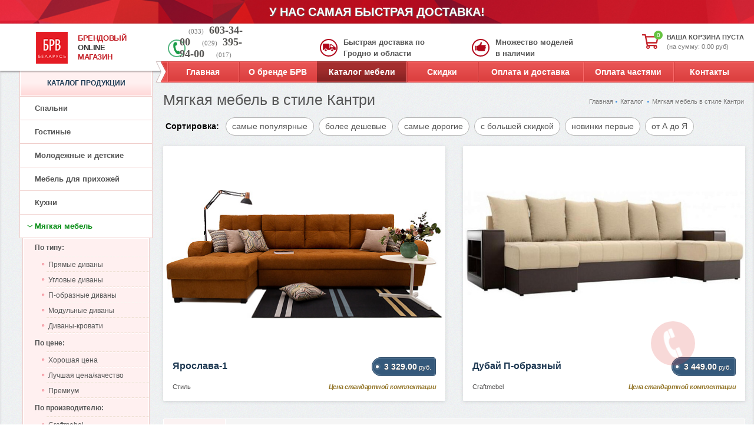

--- FILE ---
content_type: text/html; charset=UTF-8
request_url: https://grodno.brw-online.by/katalog-mebeli-brw/divany-stil-kantri/
body_size: 31799
content:
	<!DOCTYPE html>
<html xmlns="http://www.w3.org/1999/xhtml" xml:lang="ru" lang="ru">

<head>
    <meta http-equiv="Content-Type" content="text/html; charset=UTF-8" />
<meta name="keywords" content="мебель BRW каталог, мебель БРВ цены, мебель Black Red White каталог и цены, фабрика БРВ" />
<meta name="description" content="Мебель для дома от фабрики Black Red White на любой вкус. Удобная навигация по разделам каталога, фото и цены, бесплатная доставка" />
<link href="/bitrix/js/ui/design-tokens/dist/ui.design-tokens.min.css?174076353723463"  rel="stylesheet" />
<link href="/bitrix/js/ui/fonts/opensans/ui.font.opensans.min.css?17407463802320"  rel="stylesheet" />
<link href="/bitrix/js/main/popup/dist/main.popup.bundle.min.css?174076380026589"  rel="stylesheet" />
<link href="/bitrix/templates/brw/components/bitrix/menu/mobile/style.css?15510158451017"  data-template-style="true"  rel="stylesheet" />
<script>if(!window.BX)window.BX={};if(!window.BX.message)window.BX.message=function(mess){if(typeof mess==='object'){for(let i in mess) {BX.message[i]=mess[i];} return true;}};</script>
<script>(window.BX||top.BX).message({"JS_CORE_LOADING":"Загрузка...","JS_CORE_NO_DATA":"- Нет данных -","JS_CORE_WINDOW_CLOSE":"Закрыть","JS_CORE_WINDOW_EXPAND":"Развернуть","JS_CORE_WINDOW_NARROW":"Свернуть в окно","JS_CORE_WINDOW_SAVE":"Сохранить","JS_CORE_WINDOW_CANCEL":"Отменить","JS_CORE_WINDOW_CONTINUE":"Продолжить","JS_CORE_H":"ч","JS_CORE_M":"м","JS_CORE_S":"с","JSADM_AI_HIDE_EXTRA":"Скрыть лишние","JSADM_AI_ALL_NOTIF":"Показать все","JSADM_AUTH_REQ":"Требуется авторизация!","JS_CORE_WINDOW_AUTH":"Войти","JS_CORE_IMAGE_FULL":"Полный размер"});</script>

<script src="/bitrix/js/main/core/core.min.js?1596126406225181"></script>

<script>BX.Runtime.registerExtension({"name":"main.core","namespace":"BX","loaded":true});</script>
<script>BX.setJSList(["\/bitrix\/js\/main\/core\/core_ajax.js","\/bitrix\/js\/main\/core\/core_promise.js","\/bitrix\/js\/main\/polyfill\/promise\/js\/promise.js","\/bitrix\/js\/main\/loadext\/loadext.js","\/bitrix\/js\/main\/loadext\/extension.js","\/bitrix\/js\/main\/polyfill\/promise\/js\/promise.js","\/bitrix\/js\/main\/polyfill\/find\/js\/find.js","\/bitrix\/js\/main\/polyfill\/includes\/js\/includes.js","\/bitrix\/js\/main\/polyfill\/matches\/js\/matches.js","\/bitrix\/js\/ui\/polyfill\/closest\/js\/closest.js","\/bitrix\/js\/main\/polyfill\/fill\/main.polyfill.fill.js","\/bitrix\/js\/main\/polyfill\/find\/js\/find.js","\/bitrix\/js\/main\/polyfill\/matches\/js\/matches.js","\/bitrix\/js\/main\/polyfill\/core\/dist\/polyfill.bundle.js","\/bitrix\/js\/main\/core\/core.js","\/bitrix\/js\/main\/polyfill\/intersectionobserver\/js\/intersectionobserver.js","\/bitrix\/js\/main\/lazyload\/dist\/lazyload.bundle.js","\/bitrix\/js\/main\/polyfill\/core\/dist\/polyfill.bundle.js","\/bitrix\/js\/main\/parambag\/dist\/parambag.bundle.js"]);
</script>
<script>BX.Runtime.registerExtension({"name":"ui.design-tokens","namespace":"window","loaded":true});</script>
<script>BX.Runtime.registerExtension({"name":"ui.fonts.opensans","namespace":"window","loaded":true});</script>
<script>BX.Runtime.registerExtension({"name":"main.popup","namespace":"BX.Main","loaded":true});</script>
<script>BX.Runtime.registerExtension({"name":"popup","namespace":"window","loaded":true});</script>
<script>(window.BX||top.BX).message({"LANGUAGE_ID":"ru","FORMAT_DATE":"DD.MM.YYYY","FORMAT_DATETIME":"DD.MM.YYYY HH:MI:SS","COOKIE_PREFIX":"BITRIX_SM","SERVER_TZ_OFFSET":"0","UTF_MODE":"Y","SITE_ID":"s6","SITE_DIR":"\/","USER_ID":"","SERVER_TIME":1768804978,"USER_TZ_OFFSET":0,"USER_TZ_AUTO":"Y","bitrix_sessid":"f5ab4538762458db6843373d0c1d9863"});</script>


<script src="/bitrix/js/main/popup/dist/main.popup.bundle.min.js?174076380065924"></script>


<script src="/bitrix/templates/brw/components/bitrix/search.suggest.input/direct/script.js?155101584712696"></script>
<script>var _ba = _ba || []; _ba.push(["aid", "158a5964435535ef3695818cf6e8945a"]); _ba.push(["host", "grodno.brw-online.by"]); (function() {var ba = document.createElement("script"); ba.type = "text/javascript"; ba.async = true;ba.src = (document.location.protocol == "https:" ? "https://" : "http://") + "bitrix.info/ba.js";var s = document.getElementsByTagName("script")[0];s.parentNode.insertBefore(ba, s);})();</script>



    <!-- Google Tag Manager -->
    <script>
        (function(w, d, s, l, i) {
            w[l] = w[l] || [];
            w[l].push({
                'gtm.start': new Date().getTime(),
                event: 'gtm.js'
            });
            var f = d.getElementsByTagName(s)[0],
                j = d.createElement(s),
                dl = l != 'dataLayer' ? '&l=' + l : '';
            j.async = true;
            j.src =
                'https://www.googletagmanager.com/gtm.js?id=' + i + dl;
            f.parentNode.insertBefore(j, f);
        })(window, document, 'script', 'dataLayer', 'GTM-MQSHR3Q');
    </script>
    <!-- End Google Tag Manager -->


        <title>Мягкая мебель в стиле Кантри в Гродно - купить диваны отличного качества</title>
    <meta>
    <meta content="width=device-width; initial-scale=1.0" name="viewport">
            <link rel="alternate" href="https://m.grodno.brw-online.by/katalog-mebeli-brw/divany-stil-kantri/" />
    
    <script src="/bitrix/templates/theme/js/jquery-3.6.0.min.js" integrity="sha256-/xUj+3OJU5yExlq6GSYGSHk7tPXikynS7ogEvDej/m4=" crossorigin="anonymous"></script>
    <script src="/bitrix/templates/brw/highslide/highslide-full.min.js"></script>
    <script>
        document.createElement('header');
        document.createElement('nav');
        document.createElement('section');
        document.createElement('article');
        document.createElement('aside');
        document.createElement('footer');
    </script>

    <script src="/bitrix/templates/brw/js/jquery.modal.js"></script>
    <script src="/bitrix/templates/brw/js/jquery.element.js"></script>
    <script src="/bitrix/templates/brw/js/jquery.ddslick.min.js"></script>
    <script src="/bitrix/templates/brw/js/jquery.slider.js"></script>


    <script src="/bitrix/templates/theme/js/css3-mediaqueries.js"></script>
    <script src="/bitrix/templates/brw/js/jquery.directmenu.js"></script>
    <script src="/bitrix/templates/brw/js/jquery.mousewheel.js"></script>
    <script src="/bitrix/templates/brw/js/scrollbar/jquery.jscrollpane.min.js"></script>
    <script src="/bitrix/templates/brw/js/jquery.section.js"></script>
        <script src="/bitrix/templates/brw/js/jquery.cookie.js"></script>
    <script src="/bitrix/templates/brw/js/jquery-ui-1.10.3.custom.min.js"></script>
    <script async src="/bitrix/templates/brw/js/cookie.js"></script>
    <script async src="/bitrix/templates/brw/js/popup.js"></script>

	<script async src="/bitrix/templates/brw/js/jquery.countdown.min.js"></script>

    <link href="/bitrix/templates/brw/favicon/favicon.svg" rel="icon" type="image/svg+xml">
    <link href="/bitrix/templates/brw/favicon/favicon.ico" rel="shortcut icon" />
    <link href="/bitrix/templates/brw/favicon/favicon.ico" rel="icon" type="image/x-icon" />
    <link rel="apple-touch-icon" sizes="57x57" href="/bitrix/templates/brw/favicon/apple-icon-57x57.png">
    <link rel="apple-touch-icon" sizes="60x60" href="/bitrix/templates/brw/favicon/apple-icon-60x60.png">
    <link rel="apple-touch-icon" sizes="72x72" href="/bitrix/templates/brw/favicon/apple-icon-72x72.png">
    <link rel="apple-touch-icon" sizes="76x76" href="/bitrix/templates/brw/favicon/apple-icon-76x76.png">
    <link rel="apple-touch-icon" sizes="114x114" href="/bitrix/templates/brw/favicon/apple-icon-114x114.png">
    <link rel="apple-touch-icon" sizes="120x120" href="/bitrix/templates/brw/favicon/apple-icon-120x120.png">
    <link rel="apple-touch-icon" sizes="144x144" href="/bitrix/templates/brw/favicon/apple-icon-144x144.png">
    <link rel="apple-touch-icon" sizes="152x152" href="/bitrix/templates/brw/favicon/apple-icon-152x152.png">
    <link rel="apple-touch-icon" sizes="180x180" href="/bitrix/templates/brw/favicon/apple-icon-180x180.png">
    <link rel="icon" type="image/png" sizes="192x192" href="/bitrix/templates/brw/favicon/android-icon-192x192.png">
    <link rel="icon" type="image/png" sizes="32x32" href="/bitrix/templates/brw/favicon/favicon-32x32.png">
    <link rel="icon" type="image/png" sizes="96x96" href="/bitrix/templates/brw/favicon/favicon-96x96.png">
    <link rel="icon" type="image/png" sizes="16x16" href="/bitrix/templates/brw/favicon/favicon-16x16.png">
    <link rel="manifest" href="/bitrix/templates/brw/favicon/manifest.json">
    <meta name="msapplication-TileColor" content="#ffffff">
    <meta name="msapplication-TileImage" content="/bitrix/templates/brw/favicon/ms-icon-144x144.png">
    <meta name="theme-color" content="#ffffff">

    
            


    
        <link rel="stylesheet" href="/bitrix/templates/theme/css/swiper-bundle.min.css" />
        <link rel="stylesheet" href="/bitrix/templates/brw/css/bootstrap-gen.css?c=112101345" />
    <link rel="stylesheet" href="/bitrix/templates/brw/css/unify-gen.css?c=1057032072" />


        <link rel="stylesheet" href="/bitrix/templates/brw/highslide/highslide.css" />

            <link rel="stylesheet" href="/bitrix/templates/brw/css/style-gen.css?c=2091386121" />







    
    <script>
        $(document).ready(function() {
            var h2Elem = $("#page .text > h2");
            for (var i = 0; i < h2Elem.length; i++) {
                var newElem = $('<div class="head-line"><div class="h-text"><div class="t"><b></b></div></div></div>');
                $(h2Elem[i]).after(newElem);
                newElem.find("B").append($(h2Elem[i]));
            }
            var t = $("#page .cart_prod .h-brend div.t");
            for (var i = 0; i < t.length; i++) {
                if ($(t[i]).width() > 505) {
                    $(t[i]).parents(".cart_prod").addClass("long");
                }
            }
        });
    </script>

    <meta name='yandex-verification' content='5bd6116ff26f6792' />        
    
</head>

<body data-spy="scroll" data-offset="205" data-target="#list-example" style="position:relative;">
    <!-- Google Tag Manager (noscript) -->
    <noscript><iframe src="https://www.googletagmanager.com/ns.html?id=GTM-MQSHR3Q" height="0" width="0" style="display:none;visibility:hidden"></iframe></noscript>
    <!-- End Google Tag Manager (noscript) -->
                <div class="bannertop_bonus"  onclick="location.href='/'">
        У НАС САМАЯ БЫСТРАЯ ДОСТАВКА!
    </div>
                <div class="body_header">
            <div class="body_menu"></div>
            <div class="container">

                <header class='header'>
                    <a href="/" class="logo">
                        <span class="logo-picture"><img src="/bitrix/templates/brw/img/app/logo_brw__63x63.png" alt=""></span>
                        <span class="logo-text">Брендовый<br><span>Online</span><br>Магазин</span>
                    </a>
                        <div class="basket">
        <div class="basket__icon">
            <svg xmlns="http://www.w3.org/2000/svg" viewBox="0 0 576 512">
                <path d="M551.991 64H144.28l-8.726-44.608C133.35 8.128 123.478 0 112 0H12C5.373 0 0 5.373 0 12v24c0 6.627 5.373 12 12 12h80.24l69.594 355.701C150.796 415.201 144 430.802 144 448c0 35.346 28.654 64 64 64s64-28.654 64-64a63.681 63.681 0 0 0-8.583-32h145.167a63.681 63.681 0 0 0-8.583 32c0 35.346 28.654 64 64 64 35.346 0 64-28.654 64-64 0-18.136-7.556-34.496-19.676-46.142l1.035-4.757c3.254-14.96-8.142-29.101-23.452-29.101H203.76l-9.39-48h312.405c11.29 0 21.054-7.869 23.452-18.902l45.216-208C578.695 78.139 567.299 64 551.991 64zM208 472c-13.234 0-24-10.766-24-24s10.766-24 24-24 24 10.766 24 24-10.766 24-24 24zm256 0c-13.234 0-24-10.766-24-24s10.766-24 24-24 24 10.766 24 24-10.766 24-24 24zm23.438-200H184.98l-31.31-160h368.548l-34.78 160z" />
            </svg>
            <div class="number_of_prod" style="">0</div>
        </div>
        <div class="basket__info">
                            <p style="cursor:pointer">ВАША КОРЗИНА ПУСТА</p>
                        <p class='sum' style="cursor:pointer">
    <span>(на сумму: 0.00 руб)</span>
</p>
        </div>
    </div>
                    <a class="menu-toggle" role="button">
                        <svg width='22px' xmlns="http://www.w3.org/2000/svg" viewBox="0 0 448 512">
                            <path d="M16 132h416c8.837 0 16-7.163 16-16V76c0-8.837-7.163-16-16-16H16C7.163 60 0 67.163 0 76v40c0 8.837 7.163 16 16 16zm0 160h416c8.837 0 16-7.163 16-16v-40c0-8.837-7.163-16-16-16H16c-8.837 0-16 7.163-16 16v40c0 8.837 7.163 16 16 16zm0 160h416c8.837 0 16-7.163 16-16v-40c0-8.837-7.163-16-16-16H16c-8.837 0-16 7.163-16 16v40c0 8.837 7.163 16 16 16z" />
                        </svg>
                    </a>
                    <div class="top_info">
                        <div class="wrapers">
                            <div class="wrap">
                                				
				<div class="phone">
					<p>
						<span>(033) </span>603-34-00						<span>(029) </span>395-94-00						<span>(017) </span>395-70-00					</p>
				</div>
				
		                            </div>
                            <div class="wrap">
                                 <div class="header-delivery">
  <p>Быстрая доставка по Гродно и области
  </p>
 </div>
                            </div>
                            <div class="wrap">
                                  
<div class="header-models"> 
  <p>Множество моделей в наличии</p>
 </div>                            </div>
                        </div>
                    </div>
                    <div class="clr"></div>

                    <div class="topmenu">
	<ul class="menu">
			<li class='first'><a href="/">Главная</a></li>
			<li class=''><a href="/brend-brw/">О бренде БРВ</a></li>
			<li class='active'><a href="/katalog-mebeli-brw/">Каталог мебели</a></li>
			<li class=''><a href="/skidki-mebel-brw/">Скидки</a></li>
			<li class=''><a href="/oplata-dostavka-brw/">Оплата и доставка</a></li>
			<li class=''><a href="/mebel-brw-rassrochka-kredit/">Оплата частями</a></li>
			<li class=''><a href="/contacts/">Контакты</a></li>
		<li class="search" style="display:none;">
<form action="/search/" method="get" styl4e="display:none;" id='search' name='search'>
	<script>
if (!window.oObject || typeof oObject != "object")
	window.oObject = {};

window.qplSKIW_CheckThis = document.qplSKIW_CheckThis = function(oObj)
{
	try
	{
		if(SuggestLoaded)
		{
			if (typeof window.oObject[oObj.id] != 'object')
				window.oObject[oObj.id] = new JsSuggest(oObj, 'pe:10,md5:,site:s6');
			return;
		}
		else
		{
			setTimeout(qplSKIW_CheckThis(oObj), 10);
		}
	}
	catch(e)
	{
		setTimeout(qplSKIW_CheckThis(oObj), 10);
	}
}
</script>
<IFRAME style="width:0px; height:0px; border: 0px;" src="javascript:''" name="qplSKIW_div_frame" id="qplSKIW_div_frame"></IFRAME>
<input  size="20" name="q" id="qplSKIW" value="" class="text search-suggest" type="text" autocomplete="off" onfocus="qplSKIW_CheckThis(this);" />
<input type="button" value="" onclick="$('#search').submit(); return false;" class="button">
<!--//	&nbsp;<input type="submit" onclick="$.cookie('REMOVED', null);" value="" />//-->
	<input type="hidden" name="how" value="r" />
</form>

	</li>
	</ul>
</div>                    <nav class="nav mobile-menu" role="navigation">
                        <div class="nav__wrapper">
                            <div class="nav__header">
                                <a href="/" class="dinamic__title">Монобрендовый магазин БРВ</a>
                                <!--Close menu-icon-COPY-->
                                <a class="menu-toggle menu-toggle-copy close-menu" role="button">
                                    <svg width='16px' xmlns="http://www.w3.org/2000/svg" viewBox="0 0 352 512">
                                        <path d="M242.72 256l100.07-100.07c12.28-12.28 12.28-32.19 0-44.48l-22.24-22.24c-12.28-12.28-32.19-12.28-44.48 0L176 189.28 75.93 89.21c-12.28-12.28-32.19-12.28-44.48 0L9.21 111.45c-12.28 12.28-12.28 32.19 0 44.48L109.28 256 9.21 356.07c-12.28 12.28-12.28 32.19 0 44.48l22.24 22.24c12.28 12.28 32.2 12.28 44.48 0L176 322.72l100.07 100.07c12.28 12.28 32.2 12.28 44.48 0l22.24-22.24c12.28-12.28 12.28-32.19 0-44.48L242.72 256z" />
                                    </svg>
                                </a>
                                <!--Close menu-icon-COPY   \\\\-->
                            </div>
                            <div class="nav__body">
                                <div class="nav__items">
                                    <a href='/' class="nav__item">
                                        <i class="nav__icon circled">
                                            <svg class='svg-icon svg-icon__home' width='20px' xmlns="http://www.w3.org/2000/svg" viewBox="0 0 576 512">
                                                <path d="M280.37 148.26L96 300.11V464a16 16 0 0 0 16 16l112.06-.29a16 16 0 0 0 15.92-16V368a16 16 0 0 1 16-16h64a16 16 0 0 1 16 16v95.64a16 16 0 0 0 16 16.05L464 480a16 16 0 0 0 16-16V300L295.67 148.26a12.19 12.19 0 0 0-15.3 0zM571.6 251.47L488 182.56V44.05a12 12 0 0 0-12-12h-56a12 12 0 0 0-12 12v72.61L318.47 43a48 48 0 0 0-61 0L4.34 251.47a12 12 0 0 0-1.6 16.9l25.5 31A12 12 0 0 0 45.15 301l235.22-193.74a12.19 12.19 0 0 1 15.3 0L530.9 301a12 12 0 0 0 16.9-1.6l25.5-31a12 12 0 0 0-1.7-16.93z" />
                                            </svg>
                                        </i>
                                        <span class="nav__name">Главная</span>
                                    </a>
                                    <a href="/personal/cart/" class="nav__item">
                                        <i class="nav__icon circled">
                                            <svg class='svg-icon svg-icon__cart' width='18px' xmlns="http://www.w3.org/2000/svg" viewBox="0 0 576 512">
                                                <path d="M528.12 301.319l47.273-208C578.806 78.301 567.391 64 551.99 64H159.208l-9.166-44.81C147.758 8.021 137.93 0 126.529 0H24C10.745 0 0 10.745 0 24v16c0 13.255 10.745 24 24 24h69.883l70.248 343.435C147.325 417.1 136 435.222 136 456c0 30.928 25.072 56 56 56s56-25.072 56-56c0-15.674-6.447-29.835-16.824-40h209.647C430.447 426.165 424 440.326 424 456c0 30.928 25.072 56 56 56s56-25.072 56-56c0-22.172-12.888-41.332-31.579-50.405l5.517-24.276c3.413-15.018-8.002-29.319-23.403-29.319H218.117l-6.545-32h293.145c11.206 0 20.92-7.754 23.403-18.681z" />
                                            </svg>
                                        </i>
                                        <span class="nav__name">
                                            Корзина
                                            <span class="purchase-counter">
                                                0
                                            </span>
                                        </span>
                                    </a>
                                </div>
                                <div class="nav__items">
                                    <a href="javascript:void(0);" class="nav__item show-phone-modal">
                                        <i class="nav__icon circled" style='transform:rotate(93deg)'>
                                            <svg class='svg-icon svg-icon__phone' width='18px' xmlns="http://www.w3.org/2000/svg" viewBox="0 0 512 512">
                                                <path d="M493.4 24.6l-104-24c-11.3-2.6-22.9 3.3-27.5 13.9l-48 112c-4.2 9.8-1.4 21.3 6.9 28l60.6 49.6c-36 76.7-98.9 140.5-177.2 177.2l-49.6-60.6c-6.8-8.3-18.2-11.1-28-6.9l-112 48C3.9 366.5-2 378.1.6 389.4l24 104C27.1 504.2 36.7 512 48 512c256.1 0 464-207.5 464-464 0-11.2-7.7-20.9-18.6-23.4z" />
                                            </svg>
                                        </i>
                                        <span class='nav__name'>Заказать звонок</span>
                                    </a>
                                    <a href="/katalog-mebeli-brw/" class="nav__item">
                                        <i class="nav__icon circled">
                                            <svg class='svg-icon svg-icon__book' width='16px' xmlns="http://www.w3.org/2000/svg" viewBox="0 0 448 512">
                                                <path d="M448 360V24c0-13.3-10.7-24-24-24H96C43 0 0 43 0 96v320c0 53 43 96 96 96h328c13.3 0 24-10.7 24-24v-16c0-7.5-3.5-14.3-8.9-18.7-4.2-15.4-4.2-59.3 0-74.7 5.4-4.3 8.9-11.1 8.9-18.6zM128 134c0-3.3 2.7-6 6-6h212c3.3 0 6 2.7 6 6v20c0 3.3-2.7 6-6 6H134c-3.3 0-6-2.7-6-6v-20zm0 64c0-3.3 2.7-6 6-6h212c3.3 0 6 2.7 6 6v20c0 3.3-2.7 6-6 6H134c-3.3 0-6-2.7-6-6v-20zm253.4 250H96c-17.7 0-32-14.3-32-32 0-17.6 14.4-32 32-32h285.4c-1.9 17.1-1.9 46.9 0 64z" />
                                            </svg>
                                        </i>
                                        <span class='nav__name'>Каталог</span>
                                    </a>
                                </div>
                                <div class="nav__menu">
                                    


    <ul class="main">
                                    <li class='li'>
                    <a href="/katalog-mebeli-brw/spalni/">
                        <svg viewBox="0 0 28 28" xmlns="http://www.w3.org/2000/svg">
<path d="M.5 15.5l-.474-.158A.5.5 0 000 15.5h.5zm4.644-8.243l.485.122-.485-.122zm-.5 2l.485.122-.485-.122zM23.5 15.5h.5a.5.5 0 00-.026-.158l-.474.158zm-4.644-8.243l-.485.122.485-.122zm.5 2l-.485.122.485-.122zM23.5 19.5H23h.5zm-21 3H2a.5.5 0 00.5.5v-.5zm1 0v.5a.5.5 0 00.447-.276L3.5 22.5zm18 0v.5a.5.5 0 00.5-.5h-.5zm-1 0l-.447.224A.5.5 0 0020.5 23v-.5zM2 3.5v6h1v-6H2zm-2 12v4h1v-4H0zm2.026-6.158l-2 6 .948.316 2-6-.948-.316zM4.614 9H2.5v1h2.114V9zM9.5 6H6.114v1H9.5V6zM4.659 7.136l-.5 2 .97.243.5-2-.97-.243zM5.614 11H9.5v-1H5.614v1zM11 9.5v-2h-1v2h1zM9.5 11A1.5 1.5 0 0011 9.5h-1a.5.5 0 01-.5.5v1zM4.159 9.136A1.5 1.5 0 005.614 11v-1a.5.5 0 01-.485-.621l-.97-.243zM9.5 7a.5.5 0 01.5.5h1A1.5 1.5 0 009.5 6v1zM6.114 6A1.5 1.5 0 004.66 7.136l.97.243A.5.5 0 016.114 7V6zM4.5 1A2.5 2.5 0 002 3.5h1A1.5 1.5 0 014.5 2V1zM21 3.5v6h1v-6h-1zm2 12v4h1v-4h-1zm-1.974-5.842l2 6 .948-.316-2-6-.948.316zm-1.64.342H21.5V9h-2.114v1zM14.5 7h3.386V6H14.5v1zm3.871.379l.5 2 .97-.243-.5-2-.97.243zM18.386 10H14.5v1h3.886v-1zM14 9.5v-2h-1v2h1zm.5.5a.5.5 0 01-.5-.5h-1a1.5 1.5 0 001.5 1.5v-1zm4.371-.621a.5.5 0 01-.485.621v1a1.5 1.5 0 001.455-1.864l-.97.243zM14.5 6A1.5 1.5 0 0013 7.5h1a.5.5 0 01.5-.5V6zm3.386 1a.5.5 0 01.485.379l.97-.243A1.5 1.5 0 0017.886 6v1zM19.5 2A1.5 1.5 0 0121 3.5h1A2.5 2.5 0 0019.5 1v1zm0-1h-15v1h15V1zm-18 20h21v-1h-21v1zm22-6H.5v1h23v-1zm-10-6h-3v1h3V9zM23 19.5a.5.5 0 01-.5.5v1a1.5 1.5 0 001.5-1.5h-1zm-23 0A1.5 1.5 0 001.5 21v-1a.5.5 0 01-.5-.5H0zm2 1v2h1v-2H2zm.5 2.5h1v-1h-1v1zm1.447-.276l1-2-.894-.448-1 2 .894.448zM21 20.5v2h1v-2h-1zm.5 1.5h-1v1h1v-1zm-.553.276l-1-2-.894.448 1 2 .894-.448z"/>
</svg>                        Спальни                    </a>
                </li>
            
                                    <li class='li'>
                    <a href="/katalog-mebeli-brw/gostinie/">
                        <svg viewBox="0 0 24 24" xmlns="http://www.w3.org/2000/svg">
    <path d="M6 11a.5.5 0 11-1 0 .5.5 0 011 0zm3 0a.5.5 0 11-1 0 .5.5 0 011 0zm3 0a.5.5 0 11-1 0 .5.5 0 011 0zM4 23v.5a.5.5 0 00.5-.5H4zm-3 0H.5a.5.5 0 00.5.5V23zm22 .5a.5.5 0 000-1v1zm-7-.5v.5a.5.5 0 00.5-.5H16zm-3 0h-.5a.5.5 0 00.5.5V23zm-9-7v-.5a.5.5 0 00-.5.5H4zm9 0h.5a.5.5 0 00-.5-.5v.5zm0 3v.5a.5.5 0 00.5-.5H13zm-9 0h-.5a.5.5 0 00.5.5V19zM18.333 1V.5a.5.5 0 00-.466.319l.466.181zM16 7l-.466-.181A.5.5 0 0016 7.5V7zm7 0v.5a.5.5 0 00.466-.681L23 7zm-2.333-6l.466-.181A.5.5 0 0020.667.5V1zM4.5 8h8V7h-8v1zM14 9.5V13h1V9.5h-1zM3 13V9.5H2V13h1zm9.5-5A1.5 1.5 0 0114 9.5h1A2.5 2.5 0 0012.5 7v1zm-8-1A2.5 2.5 0 002 9.5h1A1.5 1.5 0 014.5 8V7zm-1 7.5V23h1v-8.5h-1zm.5 8H1v1h3v-1zm-2.5.5v-8.5h-1V23h1zm1-9.5a1 1 0 011 1h1a2 2 0 00-2-2v1zm0-1a2 2 0 00-2 2h1a1 1 0 011-1v-1zM1 23.5h22v-1H1v1zm14.5-9V23h1v-8.5h-1zm.5 8h-3v1h3v-1zm-2.5.5v-8.5h-1V23h1zm1-9.5a1 1 0 011 1h1a2 2 0 00-2-2v1zm0-1a2 2 0 00-2 2h1a1 1 0 011-1v-1zM4 16.5h9v-1H4v1zm8.5-.5v3h1v-3h-1zm.5 2.5H4v1h9v-1zm-8.5.5v-3h-1v3h1zM20 23V7h-1v16h1zM17.867.819l-2.333 6 .932.362 2.333-6-.932-.362zM16 7.5h7v-1h-7v1zm7.466-.681l-2.333-6-.932.362 2.333 6 .932-.362zM18.333 1.5h2.334v-1h-2.334v1z"/>
</svg>                        Гостиные                    </a>
                </li>
            
                                    <li class='li'>
                    <a href="/katalog-mebeli-brw/detskie/">
                        <svg viewBox="0 0 25 25" xmlns="http://www.w3.org/2000/svg">
    <path fill-rule="evenodd" clip-rule="evenodd" d="M1 3a1 1 0 011-1h10.992a1 1 0 011 1v9.982L14 18.226v.002l-.008 3.273a.5.5 0 01-1-.002L13 18.726H2.007L2 21.501a.5.5 0 11-1-.002l.008-3.272L1 3zm1.007 14.726H13l-.006-4.243H2l.006 4.243zM2 12.483V8.24h10.992v4.242H2zM12.992 7.24V3H2v4.241h10.992zM6.33 5.121a.5.5 0 01.5-.5h1.332a.5.5 0 010 1H6.83a.5.5 0 01-.5-.5zm0 5.241a.5.5 0 01.5-.5h1.332a.5.5 0 110 1H6.83a.5.5 0 01-.5-.5zm0 5.236a.5.5 0 01.501-.499l1.333.005a.5.5 0 11-.003 1l-1.333-.005a.5.5 0 01-.498-.501zm10.5.33c.274.654.803 1.444 1.596 1.947.822.521 1.983.77 3.574.138V18a3 3 0 00-5.17-2.072zm4.942 3.222c-1.59.472-2.889.199-3.882-.431-.762-.483-1.317-1.159-1.687-1.807a3 3 0 005.569 2.238zm-5.905-3.637a4 4 0 116.266 4.974 4 4 0 01-6.266-4.974z"/>
</svg>
                        Молодежные и детские                    </a>
                </li>
            
                                    <li class='li'>
                    <a href="/katalog-mebeli-brw/prihogie/">
                        <svg viewBox=" 0 0 24 24" xmlns="http://www.w3.org/2000/svg">
	<path d="M1 7v-.5a.5.5 0 00-.5.5H1zm22 0h.5a.5.5 0 00-.5-.5V7zm0 11v.5a.5.5 0 00.5-.5H23zM1 18H.5a.5.5 0 00.5.5V18zM12.5 7a.5.5 0 00-1 0h1zm-1 11a.5.5 0 001 0h-1zm3-6.5a.5.5 0 00-1 0h1zm-1 2a.5.5 0 001 0h-1zm-3-2a.5.5 0 00-1 0h1zm-1 2a.5.5 0 001 0h-1zm-6.015 4.621a.5.5 0 00-.97-.242l.97.242zM2 22l-.485-.121A.5.5 0 002 22.5V22zm1 0v.5a.5.5 0 00.447-.276L3 22zm2.447-3.776a.5.5 0 10-.894-.448l.894.448zm16.038-.345a.5.5 0 00-.97.242l.97-.242zM22 22v.5a.5.5 0 00.485-.621L22 22zm-1 0l-.447.224A.5.5 0 0021 22.5V22zm-1.553-4.224a.5.5 0 10-.894.448l.894-.448zM3 3v-.5a.5.5 0 00-.5.5H3zm6 0h.5a.5.5 0 00-.5-.5V3zm0 4v.5a.5.5 0 00.5-.5H9zM3 7h-.5a.5.5 0 00.5.5V7zm11-3v-.5a.5.5 0 00-.5.5h.5zm3 0h.5a.5.5 0 00-.5-.5V4zm-3 3h-.5a.5.5 0 00.5.5V7zm3-5v-.5a.5.5 0 00-.5.5h.5zm5 0h.5a.5.5 0 00-.5-.5V2zm0 5v.5a.5.5 0 00.5-.5H22zm-2-5a.5.5 0 00-1 0h1zm-1 2a.5.5 0 001 0h-1zM1 7.5h22v-1H1v1zM22.5 7v11h1V7h-1zm.5 10.5H1v1h22v-1zM1.5 18V7h-1v11h1zm10-11v11h1V7h-1zm2 4.5v2h1v-2h-1zm-4 0v2h1v-2h-1zm-6.985 6.379l-1 4 .97.242 1-4-.97-.242zM2 22.5h1v-1H2v1zm1.447-.276l2-4-.894-.448-2 4 .894.448zm17.068-4.103l1 4 .97-.242-1-4-.97.242zM22 21.5h-1v1h1v-1zm-.553.276l-2-4-.894.448 2 4 .894-.448zM3 3.5h6v-1H3v1zM8.5 3v4h1V3h-1zM9 6.5H3v1h6v-1zM3.5 7V3h-1v4h1zm1-4v4h1V3h-1zm2 0v4h1V3h-1zM14 4.5h3v-1h-3v1zm2.5-.5v3h1V4h-1zm.5 2.5h-3v1h3v-1zm-2.5.5V4h-1v3h1zM17 2.5h5v-1h-5v1zm4.5-.5v5h1V2h-1zm.5 4.5h-5v1h5v-1zm-4.5.5V2h-1v5h1zM19 2v2h1V2h-1z"/>
</svg>
                        Мебель для прихожей                    </a>
                </li>
            
                                    <li class='li'>
                    <a href="/katalog-mebeli-brw/kuhni/">
                        <svg viewBox="0 0 26 26" xmlns="http://www.w3.org/2000/svg">
	<path fill-rule="evenodd" clip-rule="evenodd" d="M7 3a.5.5 0 01.5.5v1a.5.5 0 01-1 0v-1A.5.5 0 017 3zm0 6.5a.5.5 0 01.5.5v1a.5.5 0 01-1 0v-1a.5.5 0 01.5-.5z"/>
	<path fill-rule="evenodd" clip-rule="evenodd" d="M.5 1A.5.5 0 011 .5h8a.5.5 0 01.5.5v8.5H23a.5.5 0 01.5.5v13a.5.5 0 01-.5.5H1a.5.5 0 01-.5-.5V1zm9 9.5v4h5v-4h-5zm6 0v12h7v-12h-7zm-1 12v-7h-5v7h5zm-6 0v-15h-7v15h7zm-7-16h7v-5h-7v5zm15 5.5a.5.5 0 01.5-.5h4a.5.5 0 010 1h-4a.5.5 0 01-.5-.5zm0 3a.5.5 0 01.5-.5h4a.5.5 0 01.5.5v6a.5.5 0 01-.5.5h-4a.5.5 0 01-.5-.5v-6zm1 .5v5h3v-5h-3z"/>
	<path fill-rule="evenodd" clip-rule="evenodd" d="M17.5 1a.5.5 0 01.5-.5h2a.5.5 0 01.5.5v1.266l2.82 2.35A.5.5 0 0123 5.5h-8a.5.5 0 01-.32-.884l2.82-2.35V1zm1 .5v1a.5.5 0 01-.18.384L16.381 4.5h5.238l-1.94-1.616A.5.5 0 0119.5 2.5v-1h-1z"/>
</svg>                        Кухни                    </a>
                </li>
            
                                    <li class='li'>
                    <a href="/katalog-mebeli-brw/divany/">
                        <svg viewBox="0 0 26 26" xmlns="http://www.w3.org/2000/svg">
    <path d="M9 8.5a.5.5 0 11-1 0 .5.5 0 011 0zm3.5 0a.5.5 0 11-1 0 .5.5 0 011 0zm3.5 0a.5.5 0 11-1 0 .5.5 0 011 0zM3.321 18l-.474.16.115.34h.359V18zm-2.213-6.545l.473-.16-.473.16zm3.676-1.208l.473-.16-.473.16zm1.43 4.23l-.474.16.115.34h.36v-.5zM20.68 18v.5h.359l.115-.34-.474-.16zm2.213-6.545l-.473-.16.473.16zm-3.676-1.208l-.473-.16.473.16zm-1.43 4.23v.5h.359l.114-.34-.473-.16zM5.5 18a.5.5 0 00-1 0h1zM5 19.5h-.5a.5.5 0 00.5.5v-.5zM19.5 18a.5.5 0 00-1 0h1zm-.5 1.5v.5a.5.5 0 00.5-.5H19zm-13 0v.5h.36l.114-.342L6 19.5zm12 0l-.474.158.114.342H18v-.5zM7 5.5h10v-1H7v1zM19.5 8v1.244h1V8h-1zm-15 1.244V8h-1v1.244h1zM17 5.5A2.5 2.5 0 0119.5 8h1A3.5 3.5 0 0017 4.5v1zm-10-1A3.5 3.5 0 003.5 8h1A2.5 2.5 0 017 5.5v-1zM3.795 17.84L1.58 11.295l-.947.32 2.213 6.545.948-.32zm.515-7.433l1.43 4.23.948-.32-1.43-4.23-.948.32zm16.843 7.753l2.213-6.545-.947-.32-2.214 6.545.948.32zm-2.41-8.073l-1.43 4.23.947.32 1.43-4.23-.947-.32zm-12.529 4.89h11.572v-1H6.214v1zm-4.633-3.682c-.147-.437-.08-.791.089-1.066.175-.287.482-.518.846-.64.365-.12.75-.12 1.067.006.304.121.577.368.727.812l.947-.32c-.243-.719-.724-1.19-1.304-1.421-.568-.225-1.198-.209-1.752-.025-.553.184-1.067.547-1.384 1.066-.325.53-.424 1.194-.183 1.908l.947-.32zm21.785.32c.241-.714.142-1.377-.183-1.908-.317-.519-.83-.882-1.384-1.066-.554-.184-1.184-.2-1.752.025-.58.23-1.061.702-1.304 1.421l.947.32c.15-.444.423-.69.726-.812.318-.126.703-.126 1.067-.005.365.121.671.352.848.639.168.275.235.629.088 1.066l.947.32zM4.5 18v1.5h1V18h-1zm14 0v1.5h1V18h-1zM5 20h1v-1H5v1zm-1.679-1.5H6.5v-1H3.321v1zm3.153 1.158l.5-1.5-.948-.316-.5 1.5.948.316zM19 19h-1v1h1v-1zm-12.5-.5h11v-1h-11v1zm11 0h3.179v-1H17.5v1zm.974.842l-.5-1.5-.948.316.5 1.5.948-.316zM7.714 12.5H16.5v-1H7.714v1zm9.572 1.008v.97h1v-.97h-1zm-10.572.97v-.977h-1v.977h1zM16.5 12.5c.262 0 .44.1.563.255.132.166.223.425.223.753h1c0-.5-.138-.996-.441-1.376A1.674 1.674 0 0016.5 11.5v1zm-8.786-1a2 2 0 00-2 2h1a1 1 0 011-1v-1zm-1.5 2h.5-1 .5z"/>									
</svg>                        Мягкая мебель                    </a>
                </li>
            
                                    <li class='li'>
                    <a href="/katalog-mebeli-brw/matrasi/">
                        <svg viewBox="-5 0 50 50" xmlns="http://www.w3.org/2000/svg">
    <path d="M25.3 14.5l-.1-.1c-.1-.1-.2-.1-.2-.2L21.1 11c-.7-.6-1.6-.9-2.5-.9L4.2 10C2.1 10 .4 11.7.4 13.8v20.4c0 .5.2 2.9 1.3 3.9l3.7 2.8C6.1 41.5 7 42 8 42h15.1c1.9 0 3.4-1.7 3.4-3.8V17.3c0-1.1-.4-2.1-1.2-2.8.1 0 .1 0 0 0zM18.6 12c.4 0 .8.2 1.2.5l1.3 1.1h-13L6.6 12h12zM4.5 37.6l-1.4-1.1c-.3-.3-.6-1.6-.6-2.3V16l2 1.8v19.8zM5 15.5l-2.4-2.1c.2-.7.7-1.2 1.3-1.3L6 14.2c-.4.4-.8.8-1 1.3zm19.5 22.7c0 1-.6 1.8-1.4 1.8H8c-.2 0-.4 0-.5-.1s-.1-.2-.2-.2l-.4-.3c-.2-.3-.3-.7-.3-1.1v-21c0-1 .6-1.8 1.4-1.8h15.1c.2 0 .4.1.6.2l.3.3c.3.3.5.8.5 1.3v20.9z"/>
	<circle cx="11.1" cy="19.7" r="1"/>
	<circle cx="20" cy="19.7" r="1"/>
	<circle cx="11.1" cy="27.8" r="1"/>
	<circle cx="20" cy="27.8" r="1"/>
	<circle cx="11.1" cy="35.9" r="1"/>
	<circle cx="20" cy="35.9" r="1"/>
	<circle cx="27" cy="9.7" r="1"/>
	<path d="M32.4 4.5l-.2-.2c-.1 0 0 0 0 0L28.1 1c-.7-.6-1.6-1-2.5-1H11.2c-2 0-3.7 1.7-3.7 3.8V7c0 .6.4 1 1 1s1-.4 1-1V6l1.8 1.6.1.1c.2.2.6.3 1 .3.7 0 1.2-.4 1.2-1 .1-.8.7-1.4 1.4-1.4h15.1c.2 0 .4.1.6.2l.3.2c.3.3.5.8.5 1.3v20.9c0 1-.6 1.8-1.4 1.8h-.5c-.6 0-1 .4-1 1s.5 1 1 1h.5c1.9 0 3.4-1.7 3.4-3.8V7.3c0-1.1-.4-2.1-1.1-2.8zM10.9 2L13 4.2c-.4.3-.8.8-1 1.3L9.5 3.4c.2-.7.7-1.2 1.4-1.4zm4.2 1.6L13.6 2h12c.4 0 .8.2 1.2.5l1.3 1.1h-13z"/>						
</svg>                        Матрасы                    </a>
                </li>
            
                                    <li class='li current'>
                    <a href="/katalog-mebeli-brw/#all-collections">
                        <?xml version="1.0" standalone="no"?>
<!DOCTYPE svg PUBLIC "-//W3C//DTD SVG 20010904//EN"
 "http://www.w3.org/TR/2001/REC-SVG-20010904/DTD/svg10.dtd">
<svg version="1.0" xmlns="http://www.w3.org/2000/svg"
 width="50.000000pt" height="50.000000pt" viewBox="0 0 50.000000 50.000000"
 preserveAspectRatio="xMidYMid meet">

<g transform="translate(0.000000,50.000000) scale(0.100000,-0.100000)"
fill="#000000" stroke="none">
<path d="M20 300 l0 -150 180 0 180 0 0 150 0 150 -180 0 -180 0 0 -150z m340
48 l0 -82 -30 29 -30 29 -26 -25 -26 -24 -53 60 -54 60 -33 -31 c-69 -64 -68
-64 -68 5 l0 61 160 0 160 0 0 -82z m-167 -41 c34 -39 38 -49 27 -62 -28 -34
3 -26 40 10 l40 39 30 -29 c22 -21 30 -38 30 -62 l0 -33 -160 0 -160 0 0 54
c0 53 2 56 48 95 26 23 51 39 56 38 6 -2 28 -24 49 -50z"/>
<path d="M284 389 c-10 -17 13 -36 27 -22 12 12 4 33 -11 33 -5 0 -12 -5 -16
-11z"/>
<path d="M408 259 l4 -140 -171 3 c-132 2 -171 0 -171 -9 0 -10 43 -13 180
-13 l180 0 0 150 c0 113 -3 150 -12 150 -10 0 -12 -33 -10 -141z"/>
<path d="M458 209 l4 -140 -171 3 c-132 2 -171 0 -171 -9 0 -10 43 -13 180
-13 l180 0 0 150 c0 113 -3 150 -12 150 -10 0 -12 -33 -10 -141z"/>
</g>
</svg>
                        Все коллекции                    </a>
                </li>
            
            </ul>
                                </div>
                                <div class="nav__items">
                                    <a href="/brend-brw/" class=" nav__item">
                                        <i class='nav__icon circled'>
                                            <span class="j-icon__brw">BRW</span>
                                        </i>
                                        <span class='nav__name'>О бренде</span>
                                    </a>
                                    <a href="/contacts/" class="nav__item">
                                        <i class='nav__icon circled'>
                                            <svg class='svg-icon svg-icon__users' width='20px' xmlns="http://www.w3.org/2000/svg" viewBox="0 0 640 512">
                                                <path d="M96 224c35.3 0 64-28.7 64-64s-28.7-64-64-64-64 28.7-64 64 28.7 64 64 64zm448 0c35.3 0 64-28.7 64-64s-28.7-64-64-64-64 28.7-64 64 28.7 64 64 64zm32 32h-64c-17.6 0-33.5 7.1-45.1 18.6 40.3 22.1 68.9 62 75.1 109.4h66c17.7 0 32-14.3 32-32v-32c0-35.3-28.7-64-64-64zm-256 0c61.9 0 112-50.1 112-112S381.9 32 320 32 208 82.1 208 144s50.1 112 112 112zm76.8 32h-8.3c-20.8 10-43.9 16-68.5 16s-47.6-6-68.5-16h-8.3C179.6 288 128 339.6 128 403.2V432c0 26.5 21.5 48 48 48h288c26.5 0 48-21.5 48-48v-28.8c0-63.6-51.6-115.2-115.2-115.2zm-223.7-13.4C161.5 263.1 145.6 256 128 256H64c-35.3 0-64 28.7-64 64v32c0 17.7 14.3 32 32 32h65.9c6.3-47.4 34.9-87.3 75.2-109.4z" />
                                            </svg>
                                        </i>
                                        <span class='nav__name'>Контакты</span>
                                    </a>
                                </div>
                            </div>
                            <div class="nav__footer">
							   				
				
				<div class="phone-item">
                    <div class="phone-item__operator operator-a1"><span>A</span><sup>1</sup></div>
                        <a class="phone-item__number" href="tel:+375293959400" title="mobile number A1">
							<span>+375293959400						</a>
                </div>
                <div class="phone-item">
					<div 
class="phone-item__operator operator-mts"></div>
						<a class="phone-item__number" href="tel:+375336033400" title="mobile number MTS">
                            <span>+375336033400                        </a>
				</div>
				
		                            </div>
                        </div>
                    </nav>
            </header>            <div class="full-height-bg"></div>
        </div>    </div>    
    <div id="body_content" class="inner ">
        <div id="body_content_left">
            <div id="body_content_right">

                <div id="body_content_top"></div>
                <div id="body_content_bottom"></div>
                <div class="container">
                    <div id="content">
                        <div class="wrapper">
                            <div id="rightcont">
                                <div id="breadcrumbs" class="breadcrumbs"><a class="home" title="Главная" href="/">Главная</a><a href="/katalog-mebeli-brw/" title="Каталог" >Каталог</a> <span>Мягкая мебель в стиле Кантри</span></div>                                                                <div class="clr"></div>
                                

 		<h1>Мягкая мебель в стиле Кантри</h1>
		
	
<div id="page" class="bg-optional">
        <div id="sort">
        <span class="label">Сортировка:</span>
        		<a  href="javascript:void(0)" class="most-sorted" data-sortfield="Y" data-sortfieldby="rating" data-sortfieldorder="asc" >самые популярные</a>
				<a  href="javascript:void(0)" class="most-sorted" data-sortfield="Y" data-sortfieldby="price" data-sortfieldorder="asc" >более дешевые</a>
				<a  href="javascript:void(0)" class="most-sorted" data-sortfield="Y" data-sortfieldby="price" data-sortfieldorder="desc" >самые дорогие</a>
				<a  href="javascript:void(0)" class="most-sorted" data-sortfield="Y" data-sortfieldby="discount" data-sortfieldorder="desc" >с большей скидкой</a>
				<a  href="javascript:void(0)" class="most-sorted" data-sortfield="Y" data-sortfieldby="novelty" data-sortfieldorder="desc" >новинки первые</a>
				<a  href="javascript:void(0)" class="most-sorted" data-sortfield="Y" data-sortfieldby="name" data-sortfieldorder="asc" >от А до Я</a>
		
        
        <div class='clr'></div>
    </div>
        	<div class="brend enable-bootstrap">
					<div class="h-brend-emptyXXXXXXXXXXXX">

			</div>
				<div class="prods col-12" data-sortsection="0">
			<div class="row m-0 mt-1 justify-content-between">
				<span data-position='1' style='display: none'></span><div class="col-xl-6 col-lg-12 p-0 product-card pageable"  data-elementid="121363" data-iblockid="573" data-sortinfo='{"price":3329,"rating":null,"discount":0,"novelty":1643125503,"name":"\u042f\u0440\u043e\u0441\u043b\u0430\u0432\u0430-1"}'>
    <div id="prod_121363" class="prod col-12 p-0 bg-light bor-radius-2">

        <div class="prod_img">
                        <div class="prod_table">
                                                                                                
                <a href="/katalog-mebeli-brw/divany/yaroslava-1/">
                    <img class="d-xl-block d-lg-none  auto-width offer-element" border="0" data-src="/upload/resize_cache/iblock/284/490_320_1/284428cce14cc2c4aa9b15e64eebe261.jpg" alt="Ярослава-1" title="Ярослава-1" />
                    <img class="d-xl-none d-lg-block h-100 auto-width offer-element" border="0" data-src="/upload/iblock/284/284428cce14cc2c4aa9b15e64eebe261.jpg" alt="Ярослава-1" title="Ярослава-1" />
                </a>
            </div>
                    </div>
        <div class="card-info     px-3 py-3   ">
            <div class="card-info__head d-flex flex-wrap">
                <div class="card-info__name name">
                                            <a href="/katalog-mebeli-brw/divany/yaroslava-1/">Ярослава-1</a>
                                        <div class="clr"></div>
                </div>
                                                                                    <div data-bestpriceprocess='N' data-priceitmeid='121363' data-pricefile='s6_section_spalni' class="card-info__description d-flex align-items-center ml-auto">
									<div class="card-info__text cursive-text mr-2"></div>
					<div class="card-info__price ml-auto j-price-ticket j-price-ticket__big  j-price-ticket__darkblue"><b class="card-price__numbers">3 329.00</b><span class="card-price__rub">руб.</span></div>
								</div>            </div>

            <div class="card-info__sub d-flex justify-content-between align-items-center ">
                <div class="divany-brand">Стиль</div>                <div class="card-info__description add-products">
                                                                                    
                                        <i class="add-product__text">Цена стандартной комплектации</i>                </div>
                            </div>
                    </div>
    </div>
</div><span data-position='2' style='display: none'></span><div class="col-xl-6 col-lg-12 p-0 product-card pageable"  data-elementid="121260" data-iblockid="573" data-sortinfo='{"price":3449,"rating":null,"discount":0,"novelty":1643125456,"name":"\u0414\u0443\u0431\u0430\u0439 \u041f-\u043e\u0431\u0440\u0430\u0437\u043d\u044b\u0439"}'>
    <div id="prod_121260" class="prod col-12 p-0 bg-light bor-radius-2">

        <div class="prod_img">
                        <div class="prod_table">
                                                                                                
                <a href="/katalog-mebeli-brw/divany/dubay-p-obraznyy/">
                    <img class="d-xl-block d-lg-none  auto-height offer-element" border="0" data-src="/upload/resize_cache/iblock/791/490_320_1/79148806278ac7804db11d0fae0d56b6.jpg" alt="Дубай П-образный" title="Дубай П-образный" />
                    <img class="d-xl-none d-lg-block h-100 auto-height offer-element" border="0" data-src="/upload/iblock/791/79148806278ac7804db11d0fae0d56b6.jpg" alt="Дубай П-образный" title="Дубай П-образный" />
                </a>
            </div>
                    </div>
        <div class="card-info     px-3 py-3   ">
            <div class="card-info__head d-flex flex-wrap">
                <div class="card-info__name name">
                                            <a href="/katalog-mebeli-brw/divany/dubay-p-obraznyy/">Дубай П-образный</a>
                                        <div class="clr"></div>
                </div>
                                                                                                                                                                                                                                                                                                                                                                                                                                                                                                <div data-bestpriceprocess='N' data-priceitmeid='121260' data-pricefile='s6_section_spalni' class="card-info__description d-flex align-items-center ml-auto">
									<div class="card-info__text cursive-text mr-2"></div>
					<div class="card-info__price ml-auto j-price-ticket j-price-ticket__big  j-price-ticket__darkblue"><b class="card-price__numbers">3 449.00</b><span class="card-price__rub">руб.</span></div>
								</div>            </div>

            <div class="card-info__sub d-flex justify-content-between align-items-center ">
                <div class="divany-brand">Craftmebel</div>                <div class="card-info__description add-products">
                                                                                    
                                        <i class="add-product__text">Цена стандартной комплектации</i>                </div>
                            </div>
                    </div>
    </div>
</div>		

<div class="col-md-12 arrows px-0 bor-radius-2 border-white mb-3">
        <div class="slider-substrat__text">
		<span>Отдельные элементы коллекций</span>
	</div>
	    <div id="prods-slider" class="slider-substrat">
        <div class="py-2 px-0 slider-substrat__item  swiper-ribbon" style="margin-left: 105px;overflow: hidden;">
            <div class="swiper-wrapper px-2">
                                <div class="col swiper-slide">
                    <a href="/katalog-mebeli-brw/veshalki/" class="furniture-icon">
                        <img src="/upload/img/ribbon_icons/brw_veshalka.svg" alt="14"><sup>14</sup>
                    </a>
                    <div class="furniture-desc">Вешалки</div>
                </div>
                                <div class="col swiper-slide">
                    <a href="/katalog-mebeli-brw/vitriny/" class="furniture-icon">
                        <img src="/upload/img/ribbon_icons/brw_stellaj_vitrina.svg" alt="80"><sup>80</sup>
                    </a>
                    <div class="furniture-desc">Витрины</div>
                </div>
                                <div class="col swiper-slide">
                    <a href="/katalog-mebeli-brw/zhurnalnye-stoly/" class="furniture-icon">
                        <img src="/upload/img/ribbon_icons/brw_coffee_table.svg" alt="16"><sup>16</sup>
                    </a>
                    <div class="furniture-desc">Журнальные столы</div>
                </div>
                                <div class="col swiper-slide">
                    <a href="/katalog-mebeli-brw/zerkala/" class="furniture-icon">
                        <img src="/upload/img/ribbon_icons/brw_zerkalo.svg" alt="32"><sup>32</sup>
                    </a>
                    <div class="furniture-desc">Зеркала</div>
                </div>
                                <div class="col swiper-slide">
                    <a href="/katalog-mebeli-brw/komody/" class="furniture-icon">
                        <img src="/upload/img/ribbon_icons/brw_komod_3.svg" alt="29"><sup>29</sup>
                    </a>
                    <div class="furniture-desc">Комоды</div>
                </div>
                                <div class="col swiper-slide">
                    <a href="/katalog-mebeli-brw/krovati/" class="furniture-icon">
                        <img src="/upload/img/ribbon_icons/brw_bed.svg" alt="104"><sup>104</sup>
                    </a>
                    <div class="furniture-desc">Кровати</div>
                </div>
                                <div class="col swiper-slide">
                    <a href="/katalog-mebeli-brw/obedennye-stoly/" class="furniture-icon">
                        <img src="/upload/img/ribbon_icons/brw_table.svg" alt="9"><sup>9</sup>
                    </a>
                    <div class="furniture-desc">Обеденные столы</div>
                </div>
                                <div class="col swiper-slide">
                    <a href="/katalog-mebeli-brw/pismennye-stoly/" class="furniture-icon">
                        <img src="/upload/img/ribbon_icons/brw_writing_table2.svg" alt="18"><sup>18</sup>
                    </a>
                    <div class="furniture-desc">Письменные столы</div>
                </div>
                                <div class="col swiper-slide">
                    <a href="/katalog-mebeli-brw/polki/" class="furniture-icon">
                        <img src="/upload/img/ribbon_icons/brw_polka_2_box.svg" alt="28"><sup>28</sup>
                    </a>
                    <div class="furniture-desc">Полки</div>
                </div>
                                <div class="col swiper-slide">
                    <a href="/katalog-mebeli-brw/stellazhi/" class="furniture-icon">
                        <img src="/upload/img/ribbon_icons/brw_stellaj_vitrina.svg" alt="4"><sup>4</sup>
                    </a>
                    <div class="furniture-desc">Стеллажи</div>
                </div>
                                <div class="col swiper-slide">
                    <a href="/katalog-mebeli-brw/tualetnye-stoliki/" class="furniture-icon">
                        <img src="/upload/img/ribbon_icons/dressing-table.svg" alt="8"><sup>8</sup>
                    </a>
                    <div class="furniture-desc">Туалетные столики</div>
                </div>
                                <div class="col swiper-slide">
                    <a href="/katalog-mebeli-brw/tumby-dlya-obuvi/" class="furniture-icon">
                        <img src="/upload/img/ribbon_icons/brw_obuvnitca.svg" alt="29"><sup>29</sup>
                    </a>
                    <div class="furniture-desc">Тумбы для обуви</div>
                </div>
                                <div class="col swiper-slide">
                    <a href="/katalog-mebeli-brw/tumby-TV/" class="furniture-icon">
                        <img src="/upload/img/ribbon_icons/brw_TV-tumba.svg" alt="26"><sup>26</sup>
                    </a>
                    <div class="furniture-desc">Тумбы под ТВ</div>
                </div>
                                <div class="col swiper-slide">
                    <a href="/katalog-mebeli-brw/tumby-prikrovatnye/" class="furniture-icon">
                        <img src="/upload/img/ribbon_icons/brw_tumba_prikrovat.svg" alt="24"><sup>24</sup>
                    </a>
                    <div class="furniture-desc">Тумбы прикроватные</div>
                </div>
                                <div class="col swiper-slide">
                    <a href="/katalog-mebeli-brw/tumby-shirokie/" class="furniture-icon">
                        <img src="/upload/img/ribbon_icons/brw_komod_5.svg" alt="57"><sup>57</sup>
                    </a>
                    <div class="furniture-desc">Тумбы широкие</div>
                </div>
                                <div class="col swiper-slide">
                    <a href="/katalog-mebeli-brw/shkafy-dlya-odezhdy/" class="furniture-icon">
                        <img src="/upload/img/ribbon_icons/brw_3_closet.svg" alt="87"><sup>87</sup>
                    </a>
                    <div class="furniture-desc">Шкафы для одежды</div>
                </div>
                                <div class="col swiper-slide">
                    <a href="/katalog-mebeli-brw/naveshye-shkafy/" class="furniture-icon">
                        <img src="/upload/img/ribbon_icons/brw_two_polki.svg" alt="7"><sup>7</sup>
                    </a>
                    <div class="furniture-desc">Шкафы навесные</div>
                </div>
                            </div>
        </div>
        <div class="arrows-icon arrows-icon__right j-ribbon__arrow --next">
            <svg xmlns="http://www.w3.org/2000/svg" height="22" viewBox="0 0 256 512">
                <path d="M17.525 36.465l-7.071 7.07c-4.686 4.686-4.686 12.284 0 16.971L205.947 256 10.454 451.494c-4.686 4.686-4.686 12.284 0 16.971l7.071 7.07c4.686 4.686 12.284 4.686 16.97 0l211.051-211.05c4.686-4.686 4.686-12.284 0-16.971L34.495 36.465c-4.686-4.687-12.284-4.687-16.97 0z"></path>
            </svg>
        </div>
        <div class="arrows-icon arrows-icon__left j-ribbon__arrow --prev">
            <svg xmlns="http://www.w3.org/2000/svg" height="22" viewBox="0 0 256 512">
                <path d="M238.475 475.535l7.071-7.07c4.686-4.686 4.686-12.284 0-16.971L50.053 256 245.546 60.506c4.686-4.686 4.686-12.284 0-16.971l-7.071-7.07c-4.686-4.686-12.284-4.686-16.97 0L10.454 247.515c-4.686 4.686-4.686 12.284 0 16.971l211.051 211.05c4.686 4.686 12.284 4.686 16.97-.001z"></path>
            </svg>
        </div>
    </div>
</div>

<span data-position='3' style='display: none'></span><div class="col-xl-6 col-lg-12 p-0 product-card pageable"  data-elementid="120268" data-iblockid="573" data-sortinfo='{"price":1793,"rating":null,"discount":0,"novelty":1643124561,"name":"\u042e\u043b\u0438\u044f-3"}'>
    <div id="prod_120268" class="prod col-12 p-0 bg-light bor-radius-2">

        <div class="prod_img">
                        <div class="prod_table">
                                                                                                
                <a href="/katalog-mebeli-brw/divany/yuliya-3/">
                    <img class="d-xl-block d-lg-none  auto-width offer-element" border="0" data-src="/upload/resize_cache/iblock/b86/490_320_1/b863f4b7af92a6d390235bde870c86aa.jpg" alt="Юлия-3" title="Юлия-3" />
                    <img class="d-xl-none d-lg-block h-100 auto-width offer-element" border="0" data-src="/upload/iblock/b86/b863f4b7af92a6d390235bde870c86aa.jpg" alt="Юлия-3" title="Юлия-3" />
                </a>
            </div>
                    </div>
        <div class="card-info     px-3 py-3   ">
            <div class="card-info__head d-flex flex-wrap">
                <div class="card-info__name name">
                                            <a href="/katalog-mebeli-brw/divany/yuliya-3/">Юлия-3</a>
                                        <div class="clr"></div>
                </div>
                                                                                    <div data-bestpriceprocess='N' data-priceitmeid='120268' data-pricefile='s6_section_spalni' class="card-info__description d-flex align-items-center ml-auto">
									<div class="card-info__text cursive-text mr-2"></div>
					<div class="card-info__price ml-auto j-price-ticket j-price-ticket__big  j-price-ticket__darkblue"><b class="card-price__numbers">1 793.00</b><span class="card-price__rub">руб.</span></div>
								</div>            </div>

            <div class="card-info__sub d-flex justify-content-between align-items-center ">
                <div class="divany-brand">Стиль</div>                <div class="card-info__description add-products">
                                                                                    
                                        <i class="add-product__text">Цена стандартной комплектации</i>                </div>
                            </div>
                    </div>
    </div>
</div><span data-position='4' style='display: none'></span><div class="col-xl-6 col-lg-12 p-0 product-card pageable"  data-elementid="120954" data-iblockid="573" data-sortinfo='{"price":2671,"rating":null,"discount":0,"novelty":1643125063,"name":"\u0410\u0433\u0430\u0442\u0430"}'>
    <div id="prod_120954" class="prod col-12 p-0 bg-light bor-radius-2">

        <div class="prod_img">
                        <div class="prod_table">
                                                                                                
                <a href="/katalog-mebeli-brw/divany/agata/">
                    <img class="d-xl-block d-lg-none  auto-height offer-element" border="0" data-src="/upload/resize_cache/iblock/f03/490_320_1/f034af7290ba34fb23cf050e24666c81.jpg" alt="Агата" title="Агата" />
                    <img class="d-xl-none d-lg-block h-100 auto-height offer-element" border="0" data-src="/upload/iblock/f03/f034af7290ba34fb23cf050e24666c81.jpg" alt="Агата" title="Агата" />
                </a>
            </div>
                    </div>
        <div class="card-info     px-3 py-3   ">
            <div class="card-info__head d-flex flex-wrap">
                <div class="card-info__name name">
                                            <a href="/katalog-mebeli-brw/divany/agata/">Агата</a>
                                        <div class="clr"></div>
                </div>
                                                                                    <div data-bestpriceprocess='N' data-priceitmeid='120954' data-pricefile='s6_section_spalni' class="card-info__description d-flex align-items-center ml-auto">
									<div class="card-info__text cursive-text mr-2"></div>
					<div class="card-info__price ml-auto j-price-ticket j-price-ticket__big  j-price-ticket__darkblue"><b class="card-price__numbers">2 671.00</b><span class="card-price__rub">руб.</span></div>
								</div>            </div>

            <div class="card-info__sub d-flex justify-content-between align-items-center ">
                <div class="divany-brand">Стиль</div>                <div class="card-info__description add-products">
                                                                                    
                                        <i class="add-product__text">Цена стандартной комплектации</i>                </div>
                            </div>
                    </div>
    </div>
</div><span data-position='5' style='display: none'></span><div class="col-xl-6 col-lg-12 p-0 product-card pageable"  data-elementid="121283" data-iblockid="573" data-sortinfo='{"price":1928,"rating":null,"discount":0,"novelty":1643125462,"name":"\u041d\u0438\u043a 2"}'>
    <div id="prod_121283" class="prod col-12 p-0 bg-light bor-radius-2">

        <div class="prod_img">
                        <div class="prod_table">
                                                                                                
                <a href="/katalog-mebeli-brw/divany/nik-2/">
                    <img class="d-xl-block d-lg-none  auto-height offer-element" border="0" data-src="/upload/resize_cache/iblock/019/490_320_1/019a3b7ed6550c6b3d2bf768d29dbb29.jpg" alt="Ник 2" title="Ник 2" />
                    <img class="d-xl-none d-lg-block h-100 auto-height offer-element" border="0" data-src="/upload/iblock/019/019a3b7ed6550c6b3d2bf768d29dbb29.jpg" alt="Ник 2" title="Ник 2" />
                </a>
            </div>
                    </div>
        <div class="card-info     px-3 py-3   ">
            <div class="card-info__head d-flex flex-wrap">
                <div class="card-info__name name">
                                            <a href="/katalog-mebeli-brw/divany/nik-2/">Ник 2</a>
                                        <div class="clr"></div>
                </div>
                                                                                                                                                                                                                                                                                                                                                                                                                                                                                                                                                                                                                                                                                    <div data-bestpriceprocess='N' data-priceitmeid='121283' data-pricefile='s6_section_spalni' class="card-info__description d-flex align-items-center ml-auto">
									<div class="card-info__text cursive-text mr-2"></div>
					<div class="card-info__price ml-auto j-price-ticket j-price-ticket__big  j-price-ticket__darkblue"><b class="card-price__numbers">1 928.00</b><span class="card-price__rub">руб.</span></div>
								</div>            </div>

            <div class="card-info__sub d-flex justify-content-between align-items-center ">
                <div class="divany-brand">Craftmebel</div>                <div class="card-info__description add-products">
                                                                                    
                                        <i class="add-product__text">Цена стандартной комплектации</i>                </div>
                            </div>
                    </div>
    </div>
</div><span data-position='6' style='display: none'></span><div class="col-xl-6 col-lg-12 p-0 product-card pageable"  data-elementid="120955" data-iblockid="573" data-sortinfo='{"price":1834,"rating":null,"discount":0,"novelty":1643125064,"name":"\u0410\u043d\u0430\u0441\u0442\u0430\u0441\u0438\u044f 03"}'>
    <div id="prod_120955" class="prod col-12 p-0 bg-light bor-radius-2">

        <div class="prod_img">
                        <div class="prod_table">
                                                                                                
                <a href="/katalog-mebeli-brw/divany/anastasiya-03/">
                    <img class="d-xl-block d-lg-none  auto-width offer-element" border="0" data-src="/upload/resize_cache/iblock/e50/490_320_1/e50cfc6743ed3df74431d6cbfc51818a.jpg" alt="Анастасия 03" title="Анастасия 03" />
                    <img class="d-xl-none d-lg-block h-100 auto-width offer-element" border="0" data-src="/upload/iblock/e50/e50cfc6743ed3df74431d6cbfc51818a.jpg" alt="Анастасия 03" title="Анастасия 03" />
                </a>
            </div>
                    </div>
        <div class="card-info     px-3 py-3   ">
            <div class="card-info__head d-flex flex-wrap">
                <div class="card-info__name name">
                                            <a href="/katalog-mebeli-brw/divany/anastasiya-03/">Анастасия 03</a>
                                        <div class="clr"></div>
                </div>
                                                                                                                        <div data-bestpriceprocess='N' data-priceitmeid='120955' data-pricefile='s6_section_spalni' class="card-info__description d-flex align-items-center ml-auto">
									<div class="card-info__text cursive-text mr-2"></div>
					<div class="card-info__price ml-auto j-price-ticket j-price-ticket__big  j-price-ticket__darkblue"><b class="card-price__numbers">1 834.00</b><span class="card-price__rub">руб.</span></div>
								</div>            </div>

            <div class="card-info__sub d-flex justify-content-between align-items-center ">
                <div class="divany-brand">Стиль</div>                <div class="card-info__description add-products">
                                                                                    
                                        <i class="add-product__text">Цена стандартной комплектации</i>                </div>
                            </div>
                    </div>
    </div>
</div><span data-position='7' style='display: none'></span><div class="col-xl-6 col-lg-12 p-0 product-card pageable"  data-elementid="120962" data-iblockid="573" data-sortinfo='{"price":2371,"rating":null,"discount":0,"novelty":1643125074,"name":"\u0423\u043b\u044c\u044f\u043d\u0430"}'>
    <div id="prod_120962" class="prod col-12 p-0 bg-light bor-radius-2">

        <div class="prod_img">
                        <div class="prod_table">
                                                                                                
                <a href="/katalog-mebeli-brw/divany/ulyana/">
                    <img class="d-xl-block d-lg-none  auto-width offer-element" border="0" data-src="/upload/resize_cache/iblock/c28/490_320_1/c283c86ea20fbab95ef69812ab9ba6ac.jpg" alt="Ульяна" title="Ульяна" />
                    <img class="d-xl-none d-lg-block h-100 auto-width offer-element" border="0" data-src="/upload/iblock/c28/c283c86ea20fbab95ef69812ab9ba6ac.jpg" alt="Ульяна" title="Ульяна" />
                </a>
            </div>
                    </div>
        <div class="card-info     px-3 py-3   ">
            <div class="card-info__head d-flex flex-wrap">
                <div class="card-info__name name">
                                            <a href="/katalog-mebeli-brw/divany/ulyana/">Ульяна</a>
                                        <div class="clr"></div>
                </div>
                                                                                                                        <div data-bestpriceprocess='N' data-priceitmeid='120962' data-pricefile='s6_section_spalni' class="card-info__description d-flex align-items-center ml-auto">
									<div class="card-info__text cursive-text mr-2"></div>
					<div class="card-info__price ml-auto j-price-ticket j-price-ticket__big  j-price-ticket__darkblue"><b class="card-price__numbers">2 371.00</b><span class="card-price__rub">руб.</span></div>
								</div>            </div>

            <div class="card-info__sub d-flex justify-content-between align-items-center ">
                <div class="divany-brand">Стиль</div>                <div class="card-info__description add-products">
                                                                                    
                                        <i class="add-product__text">Цена стандартной комплектации</i>                </div>
                            </div>
                    </div>
    </div>
</div><span data-position='8' style='display: none'></span><div class="col-xl-6 col-lg-12 p-0 product-card pageable"  data-elementid="121364" data-iblockid="573" data-sortinfo='{"price":4038,"rating":null,"discount":0,"novelty":1643125507,"name":"\u042f\u0440\u043e\u0441\u043b\u0430\u0432\u0430-2"}'>
    <div id="prod_121364" class="prod col-12 p-0 bg-light bor-radius-2">

        <div class="prod_img">
                        <div class="prod_table">
                                                                                                
                <a href="/katalog-mebeli-brw/divany/yaroslava-2/">
                    <img class="d-xl-block d-lg-none  auto-width offer-element" border="0" data-src="/upload/resize_cache/iblock/900/490_320_1/9001b0e1965d383ea6e54cddf2e92a8f.jpg" alt="Ярослава-2" title="Ярослава-2" />
                    <img class="d-xl-none d-lg-block h-100 auto-width offer-element" border="0" data-src="/upload/iblock/900/9001b0e1965d383ea6e54cddf2e92a8f.jpg" alt="Ярослава-2" title="Ярослава-2" />
                </a>
            </div>
                    </div>
        <div class="card-info     px-3 py-3   ">
            <div class="card-info__head d-flex flex-wrap">
                <div class="card-info__name name">
                                            <a href="/katalog-mebeli-brw/divany/yaroslava-2/">Ярослава-2</a>
                                        <div class="clr"></div>
                </div>
                                                                                    <div data-bestpriceprocess='N' data-priceitmeid='121364' data-pricefile='s6_section_spalni' class="card-info__description d-flex align-items-center ml-auto">
									<div class="card-info__text cursive-text mr-2"></div>
					<div class="card-info__price ml-auto j-price-ticket j-price-ticket__big  j-price-ticket__darkblue"><b class="card-price__numbers">4 038.00</b><span class="card-price__rub">руб.</span></div>
								</div>            </div>

            <div class="card-info__sub d-flex justify-content-between align-items-center ">
                <div class="divany-brand">Стиль</div>                <div class="card-info__description add-products">
                                                                                    
                                        <i class="add-product__text">Цена стандартной комплектации</i>                </div>
                            </div>
                    </div>
    </div>
</div><span data-position='9' style='display: none'></span><div class="col-xl-6 col-lg-12 p-0 product-card pageable"  data-elementid="120229" data-iblockid="573" data-sortinfo='{"price":2634,"rating":null,"discount":0,"novelty":1643124537,"name":"\u041c\u0430\u0440\u0433\u043e-1 \u0443\u0433\u043b\u043e\u0432\u043e\u0439"}'>
    <div id="prod_120229" class="prod col-12 p-0 bg-light bor-radius-2">

        <div class="prod_img">
                        <div class="prod_table">
                                                                                                
                <a href="/katalog-mebeli-brw/divany/margo-1-uglovoy/">
                    <img class="d-xl-block d-lg-none  auto-width offer-element" border="0" data-src="/upload/resize_cache/iblock/d2b/490_320_1/d2b5edfab26a1545059bb57f43820f84.jpg" alt="Марго-1 угловой" title="Марго-1 угловой" />
                    <img class="d-xl-none d-lg-block h-100 auto-width offer-element" border="0" data-src="/upload/iblock/d2b/d2b5edfab26a1545059bb57f43820f84.jpg" alt="Марго-1 угловой" title="Марго-1 угловой" />
                </a>
            </div>
                    </div>
        <div class="card-info     px-3 py-3   ">
            <div class="card-info__head d-flex flex-wrap">
                <div class="card-info__name name">
                                            <a href="/katalog-mebeli-brw/divany/margo-1-uglovoy/">Марго-1 угловой</a>
                                        <div class="clr"></div>
                </div>
                                                                                    <div data-bestpriceprocess='N' data-priceitmeid='120229' data-pricefile='s6_section_spalni' class="card-info__description d-flex align-items-center ml-auto">
									<div class="card-info__text cursive-text mr-2"></div>
					<div class="card-info__price ml-auto j-price-ticket j-price-ticket__big  j-price-ticket__darkblue"><b class="card-price__numbers">2 634.00</b><span class="card-price__rub">руб.</span></div>
								</div>            </div>

            <div class="card-info__sub d-flex justify-content-between align-items-center ">
                <div class="divany-brand">Стиль</div>                <div class="card-info__description add-products">
                                                                                    
                                        <i class="add-product__text">Цена стандартной комплектации</i>                </div>
                            </div>
                    </div>
    </div>
</div><span data-position='10' style='display: none'></span><div class="col-xl-6 col-lg-12 p-0 product-card pageable"  data-elementid="121360" data-iblockid="573" data-sortinfo='{"price":2819,"rating":null,"discount":0,"novelty":1643125495,"name":"\u0423\u043b\u044c\u044f\u043d\u0430 \u0443\u0433\u043b\u043e\u0432\u043e\u0439"}'>
    <div id="prod_121360" class="prod col-12 p-0 bg-light bor-radius-2">

        <div class="prod_img">
                        <div class="prod_table">
                                                                                                
                <a href="/katalog-mebeli-brw/divany/ulyana-uglovoy/">
                    <img class="d-xl-block d-lg-none  auto-width offer-element" border="0" data-src="/upload/resize_cache/iblock/1ee/490_320_1/1ee9e64b4f1787eb2e5e37e212a80b53.jpg" alt="Ульяна угловой" title="Ульяна угловой" />
                    <img class="d-xl-none d-lg-block h-100 auto-width offer-element" border="0" data-src="/upload/iblock/1ee/1ee9e64b4f1787eb2e5e37e212a80b53.jpg" alt="Ульяна угловой" title="Ульяна угловой" />
                </a>
            </div>
                    </div>
        <div class="card-info     px-3 py-3   ">
            <div class="card-info__head d-flex flex-wrap">
                <div class="card-info__name name">
                                            <a href="/katalog-mebeli-brw/divany/ulyana-uglovoy/">Ульяна угловой</a>
                                        <div class="clr"></div>
                </div>
                                                                                                                        <div data-bestpriceprocess='N' data-priceitmeid='121360' data-pricefile='s6_section_spalni' class="card-info__description d-flex align-items-center ml-auto">
									<div class="card-info__text cursive-text mr-2"></div>
					<div class="card-info__price ml-auto j-price-ticket j-price-ticket__big  j-price-ticket__darkblue"><b class="card-price__numbers">2 819.00</b><span class="card-price__rub">руб.</span></div>
								</div>            </div>

            <div class="card-info__sub d-flex justify-content-between align-items-center ">
                <div class="divany-brand">Стиль</div>                <div class="card-info__description add-products">
                                                                                    
                                        <i class="add-product__text">Цена стандартной комплектации</i>                </div>
                            </div>
                    </div>
    </div>
</div><span data-position='11' style='display: none'></span><div class="col-xl-6 col-lg-12 p-0 product-card pageable"  data-elementid="121250" data-iblockid="573" data-sortinfo='{"price":2992,"rating":null,"discount":0,"novelty":1643125454,"name":"\u0414\u0443\u0431\u0430\u0439 \u0443\u0433\u043b\u043e\u0432\u043e\u0439"}'>
    <div id="prod_121250" class="prod col-12 p-0 bg-light bor-radius-2">

        <div class="prod_img">
                        <div class="prod_table">
                                                                                                
                <a href="/katalog-mebeli-brw/divany/dubay-uglovoy/">
                    <img class="d-xl-block d-lg-none  auto-height offer-element" border="0" data-src="/upload/resize_cache/iblock/6f1/490_320_1/6f1c6a620a324a84162a842096ed2f92.jpg" alt="Дубай угловой" title="Дубай угловой" />
                    <img class="d-xl-none d-lg-block h-100 auto-height offer-element" border="0" data-src="/upload/iblock/6f1/6f1c6a620a324a84162a842096ed2f92.jpg" alt="Дубай угловой" title="Дубай угловой" />
                </a>
            </div>
                    </div>
        <div class="card-info     px-3 py-3   ">
            <div class="card-info__head d-flex flex-wrap">
                <div class="card-info__name name">
                                            <a href="/katalog-mebeli-brw/divany/dubay-uglovoy/">Дубай угловой</a>
                                        <div class="clr"></div>
                </div>
                                                                                    <div data-bestpriceprocess='N' data-priceitmeid='121250' data-pricefile='s6_section_spalni' class="card-info__description d-flex align-items-center ml-auto">
									<div class="card-info__text cursive-text mr-2"></div>
					<div class="card-info__price ml-auto j-price-ticket j-price-ticket__big  j-price-ticket__darkblue"><b class="card-price__numbers">2 992.00</b><span class="card-price__rub">руб.</span></div>
								</div>            </div>

            <div class="card-info__sub d-flex justify-content-between align-items-center ">
                <div class="divany-brand">Craftmebel</div>                <div class="card-info__description add-products">
                                                                                    
                                        <i class="add-product__text">Цена стандартной комплектации</i>                </div>
                            </div>
                    </div>
    </div>
</div><span data-position='12' style='display: none'></span><div class="col-xl-6 col-lg-12 p-0 product-card pageable"  data-elementid="121156" data-iblockid="573" data-sortinfo='{"price":1632,"rating":null,"discount":0,"novelty":1643125390,"name":"\u0410\u0437\u0430\u043b\u0438\u044f"}'>
    <div id="prod_121156" class="prod col-12 p-0 bg-light bor-radius-2">

        <div class="prod_img">
                        <div class="prod_table">
                                                                                                
                <a href="/katalog-mebeli-brw/divany/azaliya/">
                    <img class="d-xl-block d-lg-none  auto-height offer-element" border="0" data-src="/upload/resize_cache/iblock/e8c/490_320_1/e8cb986056fe241c4a4eb54532cf2ab9.jpg" alt="Азалия" title="Азалия" />
                    <img class="d-xl-none d-lg-block h-100 auto-height offer-element" border="0" data-src="/upload/iblock/e8c/e8cb986056fe241c4a4eb54532cf2ab9.jpg" alt="Азалия" title="Азалия" />
                </a>
            </div>
                    </div>
        <div class="card-info     px-3 py-3   ">
            <div class="card-info__head d-flex flex-wrap">
                <div class="card-info__name name">
                                            <a href="/katalog-mebeli-brw/divany/azaliya/">Азалия</a>
                                        <div class="clr"></div>
                </div>
                                                                                    <div data-bestpriceprocess='N' data-priceitmeid='121156' data-pricefile='s6_section_spalni' class="card-info__description d-flex align-items-center ml-auto">
									<div class="card-info__text cursive-text mr-2"></div>
					<div class="card-info__price ml-auto j-price-ticket j-price-ticket__big  j-price-ticket__darkblue"><b class="card-price__numbers">1 632.00</b><span class="card-price__rub">руб.</span></div>
								</div>            </div>

            <div class="card-info__sub d-flex justify-content-between align-items-center ">
                <div class="divany-brand">Стиль</div>                <div class="card-info__description add-products">
                                                                                    
                                        <i class="add-product__text">Цена стандартной комплектации</i>                </div>
                            </div>
                    </div>
    </div>
</div><span data-position='13' style='display: none'></span><div class="col-xl-6 col-lg-12 p-0 product-card pageable"  data-elementid="121333" data-iblockid="573" data-sortinfo='{"price":2887,"rating":null,"discount":0,"novelty":1643125477,"name":"\u041f\u0438\u0442\u0441\u0431\u0443\u0440\u0433 \u0443\u0433\u043b\u043e\u0432\u043e\u0439"}'>
    <div id="prod_121333" class="prod col-12 p-0 bg-light bor-radius-2">

        <div class="prod_img">
                        <div class="prod_table">
                                                                                                
                <a href="/katalog-mebeli-brw/divany/pitsburg-uglovoy/">
                    <img class="d-xl-block d-lg-none  auto-height offer-element" border="0" data-src="/upload/resize_cache/iblock/54c/490_320_1/54c6fd73be1cd17a40c8fc74a3ee974b.jpg" alt="Питсбург угловой" title="Питсбург угловой" />
                    <img class="d-xl-none d-lg-block h-100 auto-height offer-element" border="0" data-src="/upload/iblock/54c/54c6fd73be1cd17a40c8fc74a3ee974b.jpg" alt="Питсбург угловой" title="Питсбург угловой" />
                </a>
            </div>
                    </div>
        <div class="card-info     px-3 py-3   ">
            <div class="card-info__head d-flex flex-wrap">
                <div class="card-info__name name">
                                            <a href="/katalog-mebeli-brw/divany/pitsburg-uglovoy/">Питсбург угловой</a>
                                        <div class="clr"></div>
                </div>
                                                                                    <div data-bestpriceprocess='N' data-priceitmeid='121333' data-pricefile='s6_section_spalni' class="card-info__description d-flex align-items-center ml-auto">
									<div class="card-info__text cursive-text mr-2"></div>
					<div class="card-info__price ml-auto j-price-ticket j-price-ticket__big  j-price-ticket__darkblue"><b class="card-price__numbers">2 887.00</b><span class="card-price__rub">руб.</span></div>
								</div>            </div>

            <div class="card-info__sub d-flex justify-content-between align-items-center ">
                <div class="divany-brand">Craftmebel</div>                <div class="card-info__description add-products">
                                                                                    
                                        <i class="add-product__text">Цена стандартной комплектации</i>                </div>
                            </div>
                    </div>
    </div>
</div><span data-position='14' style='display: none'></span><div class="col-xl-6 col-lg-12 p-0 product-card pageable"  data-elementid="120261" data-iblockid="573" data-sortinfo='{"price":1973,"rating":null,"discount":0,"novelty":1643124554,"name":"\u0415\u0432\u0433\u0435\u043d\u0438\u044f"}'>
    <div id="prod_120261" class="prod col-12 p-0 bg-light bor-radius-2">

        <div class="prod_img">
                        <div class="prod_table">
                                                                                                
                <a href="/katalog-mebeli-brw/divany/evgeniya/">
                    <img class="d-xl-block d-lg-none  auto-width offer-element" border="0" data-src="/upload/resize_cache/iblock/951/490_320_1/951bca446c720e995d961c7c0c9994d0.jpg" alt="Евгения" title="Евгения" />
                    <img class="d-xl-none d-lg-block h-100 auto-width offer-element" border="0" data-src="/upload/iblock/951/951bca446c720e995d961c7c0c9994d0.jpg" alt="Евгения" title="Евгения" />
                </a>
            </div>
                    </div>
        <div class="card-info     px-3 py-3   ">
            <div class="card-info__head d-flex flex-wrap">
                <div class="card-info__name name">
                                            <a href="/katalog-mebeli-brw/divany/evgeniya/">Евгения</a>
                                        <div class="clr"></div>
                </div>
                                                                                    <div data-bestpriceprocess='N' data-priceitmeid='120261' data-pricefile='s6_section_spalni' class="card-info__description d-flex align-items-center ml-auto">
									<div class="card-info__text cursive-text mr-2"></div>
					<div class="card-info__price ml-auto j-price-ticket j-price-ticket__big  j-price-ticket__darkblue"><b class="card-price__numbers">1 973.00</b><span class="card-price__rub">руб.</span></div>
								</div>            </div>

            <div class="card-info__sub d-flex justify-content-between align-items-center ">
                <div class="divany-brand">Стиль</div>                <div class="card-info__description add-products">
                                                                                    
                                        <i class="add-product__text">Цена стандартной комплектации</i>                </div>
                            </div>
                    </div>
    </div>
</div><span data-position='15' style='display: none'></span><div class="col-xl-6 col-lg-12 p-0 product-card pageable"  data-elementid="120958" data-iblockid="573" data-sortinfo='{"price":1687,"rating":null,"discount":0,"novelty":1643125067,"name":"\u041d\u0438\u043a\u043e\u043b\u044c-2"}'>
    <div id="prod_120958" class="prod col-12 p-0 bg-light bor-radius-2">

        <div class="prod_img">
                        <div class="prod_table">
                                                                                                
                <a href="/katalog-mebeli-brw/divany/nikol-2/">
                    <img class="d-xl-block d-lg-none  auto-height offer-element" border="0" data-src="/upload/resize_cache/iblock/9d4/490_320_1/9d494624175bfda20c984b32f88962f1.jpg" alt="Николь-2" title="Николь-2" />
                    <img class="d-xl-none d-lg-block h-100 auto-height offer-element" border="0" data-src="/upload/iblock/9d4/9d494624175bfda20c984b32f88962f1.jpg" alt="Николь-2" title="Николь-2" />
                </a>
            </div>
                    </div>
        <div class="card-info     px-3 py-3   ">
            <div class="card-info__head d-flex flex-wrap">
                <div class="card-info__name name">
                                            <a href="/katalog-mebeli-brw/divany/nikol-2/">Николь-2</a>
                                        <div class="clr"></div>
                </div>
                                                                                    <div data-bestpriceprocess='N' data-priceitmeid='120958' data-pricefile='s6_section_spalni' class="card-info__description d-flex align-items-center ml-auto">
									<div class="card-info__text cursive-text mr-2"></div>
					<div class="card-info__price ml-auto j-price-ticket j-price-ticket__big  j-price-ticket__darkblue"><b class="card-price__numbers">1 687.00</b><span class="card-price__rub">руб.</span></div>
								</div>            </div>

            <div class="card-info__sub d-flex justify-content-between align-items-center ">
                <div class="divany-brand">Стиль</div>                <div class="card-info__description add-products">
                                                                                    
                                        <i class="add-product__text">Цена стандартной комплектации</i>                </div>
                            </div>
                    </div>
    </div>
</div><span data-position='16' style='display: none'></span><div class="col-xl-6 col-lg-12 p-0 product-card pageable"  data-elementid="120959" data-iblockid="573" data-sortinfo='{"price":1875,"rating":null,"discount":0,"novelty":1643125068,"name":"\u041d\u0438\u043a\u043e\u043b\u044c-3"}'>
    <div id="prod_120959" class="prod col-12 p-0 bg-light bor-radius-2">

        <div class="prod_img">
                        <div class="prod_table">
                                                                                                
                <a href="/katalog-mebeli-brw/divany/nikol-3/">
                    <img class="d-xl-block d-lg-none  auto-width offer-element" border="0" data-src="/upload/resize_cache/iblock/48f/490_320_1/48fb629b65976595004dae01f2dcff88.jpg" alt="Николь-3" title="Николь-3" />
                    <img class="d-xl-none d-lg-block h-100 auto-width offer-element" border="0" data-src="/upload/iblock/48f/48fb629b65976595004dae01f2dcff88.jpg" alt="Николь-3" title="Николь-3" />
                </a>
            </div>
                    </div>
        <div class="card-info     px-3 py-3   ">
            <div class="card-info__head d-flex flex-wrap">
                <div class="card-info__name name">
                                            <a href="/katalog-mebeli-brw/divany/nikol-3/">Николь-3</a>
                                        <div class="clr"></div>
                </div>
                                                                                    <div data-bestpriceprocess='N' data-priceitmeid='120959' data-pricefile='s6_section_spalni' class="card-info__description d-flex align-items-center ml-auto">
									<div class="card-info__text cursive-text mr-2"></div>
					<div class="card-info__price ml-auto j-price-ticket j-price-ticket__big  j-price-ticket__darkblue"><b class="card-price__numbers">1 875.00</b><span class="card-price__rub">руб.</span></div>
								</div>            </div>

            <div class="card-info__sub d-flex justify-content-between align-items-center ">
                <div class="divany-brand">Стиль</div>                <div class="card-info__description add-products">
                                                                                    
                                        <i class="add-product__text">Цена стандартной комплектации</i>                </div>
                            </div>
                    </div>
    </div>
</div><span data-position='17' style='display: none'></span><div class="col-xl-6 col-lg-12 p-0 product-card pageable"  data-elementid="121355" data-iblockid="573" data-sortinfo='{"price":2410,"rating":null,"discount":0,"novelty":1643125489,"name":"\u041c\u0430\u0440\u0433\u043e"}'>
    <div id="prod_121355" class="prod col-12 p-0 bg-light bor-radius-2">

        <div class="prod_img">
                        <div class="prod_table">
                                                                                                
                <a href="/katalog-mebeli-brw/divany/margo/">
                    <img class="d-xl-block d-lg-none  auto-width offer-element" border="0" data-src="/upload/resize_cache/iblock/964/490_320_1/96482988068c2a5dd296429a2d0e6371.jpg" alt="Марго" title="Марго" />
                    <img class="d-xl-none d-lg-block h-100 auto-width offer-element" border="0" data-src="/upload/iblock/964/96482988068c2a5dd296429a2d0e6371.jpg" alt="Марго" title="Марго" />
                </a>
            </div>
                    </div>
        <div class="card-info     px-3 py-3   ">
            <div class="card-info__head d-flex flex-wrap">
                <div class="card-info__name name">
                                            <a href="/katalog-mebeli-brw/divany/margo/">Марго</a>
                                        <div class="clr"></div>
                </div>
                                                                                    <div data-bestpriceprocess='N' data-priceitmeid='121355' data-pricefile='s6_section_spalni' class="card-info__description d-flex align-items-center ml-auto">
									<div class="card-info__text cursive-text mr-2"></div>
					<div class="card-info__price ml-auto j-price-ticket j-price-ticket__big  j-price-ticket__darkblue"><b class="card-price__numbers">2 410.00</b><span class="card-price__rub">руб.</span></div>
								</div>            </div>

            <div class="card-info__sub d-flex justify-content-between align-items-center ">
                <div class="divany-brand">Стиль</div>                <div class="card-info__description add-products">
                                                                                    
                                        <i class="add-product__text">Цена стандартной комплектации</i>                </div>
                            </div>
                    </div>
    </div>
</div><span data-position='18' style='display: none'></span><div class="col-xl-6 col-lg-12 p-0 product-card pageable"  data-elementid="121365" data-iblockid="573" data-sortinfo='{"price":3317,"rating":null,"discount":0,"novelty":1643125508,"name":"\u042f\u0440\u043e\u0441\u043b\u0430\u0432\u0430-4"}'>
    <div id="prod_121365" class="prod col-12 p-0 bg-light bor-radius-2">

        <div class="prod_img">
                        <div class="prod_table">
                                                                                                
                <a href="/katalog-mebeli-brw/divany/yaroslava-4/">
                    <img class="d-xl-block d-lg-none  auto-height offer-element" border="0" data-src="/upload/resize_cache/iblock/f45/490_320_1/f452eea07e2271ff0394492b238529d5.jpg" alt="Ярослава-4" title="Ярослава-4" />
                    <img class="d-xl-none d-lg-block h-100 auto-height offer-element" border="0" data-src="/upload/iblock/f45/f452eea07e2271ff0394492b238529d5.jpg" alt="Ярослава-4" title="Ярослава-4" />
                </a>
            </div>
                    </div>
        <div class="card-info     px-3 py-3   ">
            <div class="card-info__head d-flex flex-wrap">
                <div class="card-info__name name">
                                            <a href="/katalog-mebeli-brw/divany/yaroslava-4/">Ярослава-4</a>
                                        <div class="clr"></div>
                </div>
                                                                                    <div data-bestpriceprocess='N' data-priceitmeid='121365' data-pricefile='s6_section_spalni' class="card-info__description d-flex align-items-center ml-auto">
									<div class="card-info__text cursive-text mr-2"></div>
					<div class="card-info__price ml-auto j-price-ticket j-price-ticket__big  j-price-ticket__darkblue"><b class="card-price__numbers">3 317.00</b><span class="card-price__rub">руб.</span></div>
								</div>            </div>

            <div class="card-info__sub d-flex justify-content-between align-items-center ">
                <div class="divany-brand">Стиль</div>                <div class="card-info__description add-products">
                                                                                    
                                        <i class="add-product__text">Цена стандартной комплектации</i>                </div>
                            </div>
                    </div>
    </div>
</div><span data-position='19' style='display: none'></span><div class="col-xl-6 col-lg-12 p-0 product-card pageable"  data-elementid="121347" data-iblockid="573" data-sortinfo='{"price":2763,"rating":null,"discount":0,"novelty":1643125480,"name":"\u0410\u0434\u0435\u043b\u044c 1"}'>
    <div id="prod_121347" class="prod col-12 p-0 bg-light bor-radius-2">

        <div class="prod_img">
                        <div class="prod_table">
                                                                                                
                <a href="/katalog-mebeli-brw/divany/adel-1/">
                    <img class="d-xl-block d-lg-none  auto-width offer-element" border="0" data-src="/upload/resize_cache/iblock/0cf/490_320_1/0cfbdee189e0f0f758dbd55c7317af87.jpg" alt="Адель 1" title="Адель 1" />
                    <img class="d-xl-none d-lg-block h-100 auto-width offer-element" border="0" data-src="/upload/iblock/0cf/0cfbdee189e0f0f758dbd55c7317af87.jpg" alt="Адель 1" title="Адель 1" />
                </a>
            </div>
                    </div>
        <div class="card-info     px-3 py-3   ">
            <div class="card-info__head d-flex flex-wrap">
                <div class="card-info__name name">
                                            <a href="/katalog-mebeli-brw/divany/adel-1/">Адель 1</a>
                                        <div class="clr"></div>
                </div>
                                                                                                                        <div data-bestpriceprocess='N' data-priceitmeid='121347' data-pricefile='s6_section_spalni' class="card-info__description d-flex align-items-center ml-auto">
									<div class="card-info__text cursive-text mr-2"></div>
					<div class="card-info__price ml-auto j-price-ticket j-price-ticket__big  j-price-ticket__darkblue"><b class="card-price__numbers">2 763.00</b><span class="card-price__rub">руб.</span></div>
								</div>            </div>

            <div class="card-info__sub d-flex justify-content-between align-items-center ">
                <div class="divany-brand">Стиль</div>                <div class="card-info__description add-products">
                                                                                    
                                        <i class="add-product__text">Цена стандартной комплектации</i>                </div>
                            </div>
                    </div>
    </div>
</div><span data-position='20' style='display: none'></span><div class="col-xl-6 col-lg-12 p-0 product-card pageable"  data-elementid="121348" data-iblockid="573" data-sortinfo='{"price":2197,"rating":null,"discount":0,"novelty":1643125480,"name":"\u0410\u043d\u0430\u0441\u0442\u0430\u0441\u0438\u044f 05-8"}'>
    <div id="prod_121348" class="prod col-12 p-0 bg-light bor-radius-2">

        <div class="prod_img">
                        <div class="prod_table">
                                                                                                
                <a href="/katalog-mebeli-brw/divany/anastasiya-05-8/">
                    <img class="d-xl-block d-lg-none  auto-width offer-element" border="0" data-src="/upload/resize_cache/iblock/7c6/490_320_1/7c6380ac7237ac1e597c5b7bb6df1d05.jpg" alt="Анастасия 05-8" title="Анастасия 05-8" />
                    <img class="d-xl-none d-lg-block h-100 auto-width offer-element" border="0" data-src="/upload/iblock/7c6/7c6380ac7237ac1e597c5b7bb6df1d05.jpg" alt="Анастасия 05-8" title="Анастасия 05-8" />
                </a>
            </div>
                    </div>
        <div class="card-info     px-3 py-3   ">
            <div class="card-info__head d-flex flex-wrap">
                <div class="card-info__name name">
                                            <a href="/katalog-mebeli-brw/divany/anastasiya-05-8/">Анастасия 05-8</a>
                                        <div class="clr"></div>
                </div>
                                                                                    <div data-bestpriceprocess='N' data-priceitmeid='121348' data-pricefile='s6_section_spalni' class="card-info__description d-flex align-items-center ml-auto">
									<div class="card-info__text cursive-text mr-2"></div>
					<div class="card-info__price ml-auto j-price-ticket j-price-ticket__big  j-price-ticket__darkblue"><b class="card-price__numbers">2 197.00</b><span class="card-price__rub">руб.</span></div>
								</div>            </div>

            <div class="card-info__sub d-flex justify-content-between align-items-center ">
                <div class="divany-brand">Стиль</div>                <div class="card-info__description add-products">
                                                                                    
                                        <i class="add-product__text">Цена стандартной комплектации</i>                </div>
                            </div>
                    </div>
    </div>
</div><span data-position='21' style='display: none'></span><div class="col-xl-6 col-lg-12 p-0 product-card pageable"  data-elementid="120963" data-iblockid="573" data-sortinfo='{"price":4098,"rating":null,"discount":0,"novelty":1643125075,"name":"\u042d\u0441\u0442\u0435\u0440"}'>
    <div id="prod_120963" class="prod col-12 p-0 bg-light bor-radius-2">

        <div class="prod_img">
                        <div class="prod_table">
                                                                                                
                <a href="/katalog-mebeli-brw/divany/ester/">
                    <img class="d-xl-block d-lg-none  auto-width offer-element" border="0" data-src="/upload/resize_cache/iblock/6b1/490_320_1/6b13f5cb39425430bb1897918f921767.jpg" alt="Эстер" title="Эстер" />
                    <img class="d-xl-none d-lg-block h-100 auto-width offer-element" border="0" data-src="/upload/iblock/6b1/6b13f5cb39425430bb1897918f921767.jpg" alt="Эстер" title="Эстер" />
                </a>
            </div>
                    </div>
        <div class="card-info     px-3 py-3   ">
            <div class="card-info__head d-flex flex-wrap">
                <div class="card-info__name name">
                                            <a href="/katalog-mebeli-brw/divany/ester/">Эстер</a>
                                        <div class="clr"></div>
                </div>
                                                                                    <div data-bestpriceprocess='N' data-priceitmeid='120963' data-pricefile='s6_section_spalni' class="card-info__description d-flex align-items-center ml-auto">
									<div class="card-info__text cursive-text mr-2"></div>
					<div class="card-info__price ml-auto j-price-ticket j-price-ticket__big  j-price-ticket__darkblue"><b class="card-price__numbers">4 098.00</b><span class="card-price__rub">руб.</span></div>
								</div>            </div>

            <div class="card-info__sub d-flex justify-content-between align-items-center ">
                <div class="divany-brand">Стиль</div>                <div class="card-info__description add-products">
                                                                                    
                                        <i class="add-product__text">Цена стандартной комплектации</i>                </div>
                            </div>
                    </div>
    </div>
</div><span data-position='22' style='display: none'></span><div class="col-xl-6 col-lg-12 p-0 product-card pageable"  data-elementid="121334" data-iblockid="573" data-sortinfo='{"price":2809,"rating":null,"discount":0,"novelty":1643125477,"name":"\u041f\u0438\u0442\u0441\u0431\u0443\u0440\u0433 \u043b\u044e\u043a\u0441 \u0443\u0433\u043b\u043e\u0432\u043e\u0439"}'>
    <div id="prod_121334" class="prod col-12 p-0 bg-light bor-radius-2">

        <div class="prod_img">
                        <div class="prod_table">
                                                                                                
                <a href="/katalog-mebeli-brw/divany/pitsburg-lyuks-uglovoy/">
                    <img class="d-xl-block d-lg-none  auto-height offer-element" border="0" data-src="/upload/resize_cache/iblock/e96/490_320_1/e96f392c2f799e3f8b990959ac939ac5.jpg" alt="Питсбург люкс угловой" title="Питсбург люкс угловой" />
                    <img class="d-xl-none d-lg-block h-100 auto-height offer-element" border="0" data-src="/upload/iblock/e96/e96f392c2f799e3f8b990959ac939ac5.jpg" alt="Питсбург люкс угловой" title="Питсбург люкс угловой" />
                </a>
            </div>
                    </div>
        <div class="card-info     px-3 py-3   ">
            <div class="card-info__head d-flex flex-wrap">
                <div class="card-info__name name">
                                            <a href="/katalog-mebeli-brw/divany/pitsburg-lyuks-uglovoy/">Питсбург люкс угловой</a>
                                        <div class="clr"></div>
                </div>
                                                                                    <div data-bestpriceprocess='N' data-priceitmeid='121334' data-pricefile='s6_section_spalni' class="card-info__description d-flex align-items-center ml-auto">
									<div class="card-info__text cursive-text mr-2"></div>
					<div class="card-info__price ml-auto j-price-ticket j-price-ticket__big  j-price-ticket__darkblue"><b class="card-price__numbers">2 809.00</b><span class="card-price__rub">руб.</span></div>
								</div>            </div>

            <div class="card-info__sub d-flex justify-content-between align-items-center ">
                <div class="divany-brand">Craftmebel</div>                <div class="card-info__description add-products">
                                                                                    
                                        <i class="add-product__text">Цена стандартной комплектации</i>                </div>
                            </div>
                    </div>
    </div>
</div><span data-position='23' style='display: none'></span><div class="col-xl-6 col-lg-12 p-0 product-card pageable"  data-elementid="120230" data-iblockid="573" data-sortinfo='{"price":2410,"rating":null,"discount":0,"novelty":1643124539,"name":"\u042f\u0440\u043e\u0441\u043b\u0430\u0432\u0430"}'>
    <div id="prod_120230" class="prod col-12 p-0 bg-light bor-radius-2">

        <div class="prod_img">
                        <div class="prod_table">
                                                                                                
                <a href="/katalog-mebeli-brw/divany/yaroslava/">
                    <img class="d-xl-block d-lg-none  auto-width offer-element" border="0" data-src="/upload/resize_cache/iblock/a27/490_320_1/a270a74206318e51af8f15fc382d114b.jpg" alt="Ярослава" title="Ярослава" />
                    <img class="d-xl-none d-lg-block h-100 auto-width offer-element" border="0" data-src="/upload/iblock/a27/a270a74206318e51af8f15fc382d114b.jpg" alt="Ярослава" title="Ярослава" />
                </a>
            </div>
                    </div>
        <div class="card-info     px-3 py-3   ">
            <div class="card-info__head d-flex flex-wrap">
                <div class="card-info__name name">
                                            <a href="/katalog-mebeli-brw/divany/yaroslava/">Ярослава</a>
                                        <div class="clr"></div>
                </div>
                                                                                    <div data-bestpriceprocess='N' data-priceitmeid='120230' data-pricefile='s6_section_spalni' class="card-info__description d-flex align-items-center ml-auto">
									<div class="card-info__text cursive-text mr-2"></div>
					<div class="card-info__price ml-auto j-price-ticket j-price-ticket__big  j-price-ticket__darkblue"><b class="card-price__numbers">2 410.00</b><span class="card-price__rub">руб.</span></div>
								</div>            </div>

            <div class="card-info__sub d-flex justify-content-between align-items-center ">
                <div class="divany-brand">Стиль</div>                <div class="card-info__description add-products">
                                                                                    
                                        <i class="add-product__text">Цена стандартной комплектации</i>                </div>
                            </div>
                    </div>
    </div>
</div><span data-position='24' style='display: none'></span><div class="col-xl-6 col-lg-12 p-0 product-card pageable"  data-elementid="121229" data-iblockid="573" data-sortinfo='{"price":2028,"rating":null,"discount":0,"novelty":1643125448,"name":"\u041d\u0438\u043a-3"}'>
    <div id="prod_121229" class="prod col-12 p-0 bg-light bor-radius-2">

        <div class="prod_img">
                        <div class="prod_table">
                                                                                                
                <a href="/katalog-mebeli-brw/divany/nik-3/">
                    <img class="d-xl-block d-lg-none  auto-height offer-element" border="0" data-src="/upload/resize_cache/iblock/347/490_320_1/347fceee7dbc57ad8a2aa7a12370aed0.jpg" alt="Ник-3" title="Ник-3" />
                    <img class="d-xl-none d-lg-block h-100 auto-height offer-element" border="0" data-src="/upload/iblock/347/347fceee7dbc57ad8a2aa7a12370aed0.jpg" alt="Ник-3" title="Ник-3" />
                </a>
            </div>
                    </div>
        <div class="card-info     px-3 py-3   ">
            <div class="card-info__head d-flex flex-wrap">
                <div class="card-info__name name">
                                            <a href="/katalog-mebeli-brw/divany/nik-3/">Ник-3</a>
                                        <div class="clr"></div>
                </div>
                                                                                                                                                                                                                                                                        <div data-bestpriceprocess='N' data-priceitmeid='121229' data-pricefile='s6_section_spalni' class="card-info__description d-flex align-items-center ml-auto">
									<div class="card-info__text cursive-text mr-2"></div>
					<div class="card-info__price ml-auto j-price-ticket j-price-ticket__big  j-price-ticket__darkblue"><b class="card-price__numbers">2 028.00</b><span class="card-price__rub">руб.</span></div>
								</div>            </div>

            <div class="card-info__sub d-flex justify-content-between align-items-center ">
                <div class="divany-brand">Craftmebel</div>                <div class="card-info__description add-products">
                                                                                    
                                        <i class="add-product__text">Цена стандартной комплектации</i>                </div>
                            </div>
                    </div>
    </div>
</div><span data-position='25' style='display: none'></span><div class="col-xl-6 col-lg-12 p-0 product-card pageable"  data-elementid="120267" data-iblockid="573" data-sortinfo='{"price":2441,"rating":null,"discount":0,"novelty":1643124560,"name":"\u041b\u044e\u0434\u043c\u0438\u043b\u0430"}'>
    <div id="prod_120267" class="prod col-12 p-0 bg-light bor-radius-2">

        <div class="prod_img">
                        <div class="prod_table">
                                                                                                
                <a href="/katalog-mebeli-brw/divany/lyudmila/">
                    <img class="d-xl-block d-lg-none  auto-width offer-element" border="0" data-src="/upload/resize_cache/iblock/111/490_320_1/111a4112aa45c998835ce97840ae3bc0.jpg" alt="Людмила" title="Людмила" />
                    <img class="d-xl-none d-lg-block h-100 auto-width offer-element" border="0" data-src="/upload/iblock/111/111a4112aa45c998835ce97840ae3bc0.jpg" alt="Людмила" title="Людмила" />
                </a>
            </div>
                    </div>
        <div class="card-info     px-3 py-3   ">
            <div class="card-info__head d-flex flex-wrap">
                <div class="card-info__name name">
                                            <a href="/katalog-mebeli-brw/divany/lyudmila/">Людмила</a>
                                        <div class="clr"></div>
                </div>
                                                                                                                                                            <div data-bestpriceprocess='N' data-priceitmeid='120267' data-pricefile='s6_section_spalni' class="card-info__description d-flex align-items-center ml-auto">
									<div class="card-info__text cursive-text mr-2"></div>
					<div class="card-info__price ml-auto j-price-ticket j-price-ticket__big  j-price-ticket__darkblue"><b class="card-price__numbers">2 441.00</b><span class="card-price__rub">руб.</span></div>
								</div>            </div>

            <div class="card-info__sub d-flex justify-content-between align-items-center ">
                <div class="divany-brand">Стиль</div>                <div class="card-info__description add-products">
                                                                                    
                                        <i class="add-product__text">Цена стандартной комплектации</i>                </div>
                            </div>
                    </div>
    </div>
</div><span data-position='26' style='display: none'></span><div class="col-xl-6 col-lg-12 p-0 product-card pageable"  data-elementid="120950" data-iblockid="573" data-sortinfo='{"price":2262,"rating":null,"discount":0,"novelty":1643125059,"name":"\u0414\u043e\u043c\u0435\u043d\u0438\u043a\u0430 \u0443\u0433\u043b\u043e\u0432\u043e\u0439"}'>
    <div id="prod_120950" class="prod col-12 p-0 bg-light bor-radius-2">

        <div class="prod_img">
                        <div class="prod_table">
                                                                                                
                <a href="/katalog-mebeli-brw/divany/domenika-uglovoy/">
                    <img class="d-xl-block d-lg-none  auto-width offer-element" border="0" data-src="/upload/resize_cache/iblock/8a9/490_320_1/8a93cb239ca827884c39fed963bdfad7.jpg" alt="Доменика угловой" title="Доменика угловой" />
                    <img class="d-xl-none d-lg-block h-100 auto-width offer-element" border="0" data-src="/upload/iblock/8a9/8a93cb239ca827884c39fed963bdfad7.jpg" alt="Доменика угловой" title="Доменика угловой" />
                </a>
            </div>
                    </div>
        <div class="card-info     px-3 py-3   ">
            <div class="card-info__head d-flex flex-wrap">
                <div class="card-info__name name">
                                            <a href="/katalog-mebeli-brw/divany/domenika-uglovoy/">Доменика угловой</a>
                                        <div class="clr"></div>
                </div>
                                                                                    <div data-bestpriceprocess='N' data-priceitmeid='120950' data-pricefile='s6_section_spalni' class="card-info__description d-flex align-items-center ml-auto">
									<div class="card-info__text cursive-text mr-2"></div>
					<div class="card-info__price ml-auto j-price-ticket j-price-ticket__big  j-price-ticket__darkblue"><b class="card-price__numbers">2 262.00</b><span class="card-price__rub">руб.</span></div>
								</div>            </div>

            <div class="card-info__sub d-flex justify-content-between align-items-center ">
                <div class="divany-brand">Стиль</div>                <div class="card-info__description add-products">
                                                                                    
                                        <i class="add-product__text">Цена стандартной комплектации</i>                </div>
                            </div>
                    </div>
    </div>
</div><span data-position='27' style='display: none'></span><div class="col-xl-6 col-lg-12 p-0 product-card pageable"  data-elementid="120265" data-iblockid="573" data-sortinfo='{"price":1558,"rating":null,"discount":0,"novelty":1643124558,"name":"\u0410\u043b\u0435\u043a\u0441\u0430\u043d\u0434\u0440\u0430-1"}'>
    <div id="prod_120265" class="prod col-12 p-0 bg-light bor-radius-2">

        <div class="prod_img">
                        <div class="prod_table">
                                                                                                
                <a href="/katalog-mebeli-brw/divany/aleksandra-1/">
                    <img class="d-xl-block d-lg-none  auto-width offer-element" border="0" data-src="/upload/resize_cache/iblock/9c6/490_320_1/9c6674cab90a9da1078e751bdc4d7217.jpg" alt="Александра-1" title="Александра-1" />
                    <img class="d-xl-none d-lg-block h-100 auto-width offer-element" border="0" data-src="/upload/iblock/9c6/9c6674cab90a9da1078e751bdc4d7217.jpg" alt="Александра-1" title="Александра-1" />
                </a>
            </div>
                    </div>
        <div class="card-info     px-3 py-3   ">
            <div class="card-info__head d-flex flex-wrap">
                <div class="card-info__name name">
                                            <a href="/katalog-mebeli-brw/divany/aleksandra-1/">Александра-1</a>
                                        <div class="clr"></div>
                </div>
                                                                                    <div data-bestpriceprocess='N' data-priceitmeid='120265' data-pricefile='s6_section_spalni' class="card-info__description d-flex align-items-center ml-auto">
									<div class="card-info__text cursive-text mr-2"></div>
					<div class="card-info__price ml-auto j-price-ticket j-price-ticket__big  j-price-ticket__darkblue"><b class="card-price__numbers">1 558.00</b><span class="card-price__rub">руб.</span></div>
								</div>            </div>

            <div class="card-info__sub d-flex justify-content-between align-items-center ">
                <div class="divany-brand">Стиль</div>                <div class="card-info__description add-products">
                                                                                    
                                        <i class="add-product__text">Цена стандартной комплектации</i>                </div>
                            </div>
                    </div>
    </div>
</div><span data-position='28' style='display: none'></span><div class="col-xl-6 col-lg-12 p-0 product-card pageable"  data-elementid="120266" data-iblockid="573" data-sortinfo='{"price":1805,"rating":null,"discount":0,"novelty":1643124559,"name":"\u0410\u043d\u0430\u0441\u0442\u0430\u0441\u0438\u044f 01"}'>
    <div id="prod_120266" class="prod col-12 p-0 bg-light bor-radius-2">

        <div class="prod_img">
                        <div class="prod_table">
                                                                                                
                <a href="/katalog-mebeli-brw/divany/anastasiya-01/">
                    <img class="d-xl-block d-lg-none  auto-width offer-element" border="0" data-src="/upload/resize_cache/iblock/1fe/490_320_1/1fe43536e445dd6dd6671cecbd2583d2.jpg" alt="Анастасия 01" title="Анастасия 01" />
                    <img class="d-xl-none d-lg-block h-100 auto-width offer-element" border="0" data-src="/upload/iblock/1fe/1fe43536e445dd6dd6671cecbd2583d2.jpg" alt="Анастасия 01" title="Анастасия 01" />
                </a>
            </div>
                    </div>
        <div class="card-info     px-3 py-3   ">
            <div class="card-info__head d-flex flex-wrap">
                <div class="card-info__name name">
                                            <a href="/katalog-mebeli-brw/divany/anastasiya-01/">Анастасия 01</a>
                                        <div class="clr"></div>
                </div>
                                                                                                                        <div data-bestpriceprocess='N' data-priceitmeid='120266' data-pricefile='s6_section_spalni' class="card-info__description d-flex align-items-center ml-auto">
									<div class="card-info__text cursive-text mr-2"></div>
					<div class="card-info__price ml-auto j-price-ticket j-price-ticket__big  j-price-ticket__darkblue"><b class="card-price__numbers">1 805.00</b><span class="card-price__rub">руб.</span></div>
								</div>            </div>

            <div class="card-info__sub d-flex justify-content-between align-items-center ">
                <div class="divany-brand">Стиль</div>                <div class="card-info__description add-products">
                                                                                    
                                        <i class="add-product__text">Цена стандартной комплектации</i>                </div>
                            </div>
                    </div>
    </div>
</div><span data-position='29' style='display: none'></span><div class="col-xl-6 col-lg-12 p-0 product-card pageable"  data-elementid="120957" data-iblockid="573" data-sortinfo='{"price":1600,"rating":null,"discount":0,"novelty":1643125066,"name":"\u041b\u0438\u0434\u0438\u044f"}'>
    <div id="prod_120957" class="prod col-12 p-0 bg-light bor-radius-2">

        <div class="prod_img">
                        <div class="prod_table">
                                                                                                
                <a href="/katalog-mebeli-brw/divany/lidiya/">
                    <img class="d-xl-block d-lg-none  auto-width offer-element" border="0" data-src="/upload/resize_cache/iblock/219/490_320_1/219785c9ce19264fe886fb1584bab104.jpg" alt="Лидия" title="Лидия" />
                    <img class="d-xl-none d-lg-block h-100 auto-width offer-element" border="0" data-src="/upload/iblock/219/219785c9ce19264fe886fb1584bab104.jpg" alt="Лидия" title="Лидия" />
                </a>
            </div>
                    </div>
        <div class="card-info     px-3 py-3   ">
            <div class="card-info__head d-flex flex-wrap">
                <div class="card-info__name name">
                                            <a href="/katalog-mebeli-brw/divany/lidiya/">Лидия</a>
                                        <div class="clr"></div>
                </div>
                                                                                    <div data-bestpriceprocess='N' data-priceitmeid='120957' data-pricefile='s6_section_spalni' class="card-info__description d-flex align-items-center ml-auto">
									<div class="card-info__text cursive-text mr-2"></div>
					<div class="card-info__price ml-auto j-price-ticket j-price-ticket__big  j-price-ticket__darkblue"><b class="card-price__numbers">1 600.00</b><span class="card-price__rub">руб.</span></div>
								</div>            </div>

            <div class="card-info__sub d-flex justify-content-between align-items-center ">
                <div class="divany-brand">Стиль</div>                <div class="card-info__description add-products">
                                                                                    
                                        <i class="add-product__text">Цена стандартной комплектации</i>                </div>
                            </div>
                    </div>
    </div>
</div><span data-position='30' style='display: none'></span><div class="col-xl-6 col-lg-12 p-0 product-card pageable"  data-elementid="120960" data-iblockid="573" data-sortinfo='{"price":2349,"rating":null,"discount":0,"novelty":1643125070,"name":"\u0420\u0443\u0441\u043b\u0430\u043d\u0430-2"}'>
    <div id="prod_120960" class="prod col-12 p-0 bg-light bor-radius-2">

        <div class="prod_img">
                        <div class="prod_table">
                                                                                                
                <a href="/katalog-mebeli-brw/divany/ruslana-2/">
                    <img class="d-xl-block d-lg-none  auto-width offer-element" border="0" data-src="/upload/resize_cache/iblock/1e0/490_320_1/1e034728c207e2cc060af452d5e53e21.jpg" alt="Руслана-2" title="Руслана-2" />
                    <img class="d-xl-none d-lg-block h-100 auto-width offer-element" border="0" data-src="/upload/iblock/1e0/1e034728c207e2cc060af452d5e53e21.jpg" alt="Руслана-2" title="Руслана-2" />
                </a>
            </div>
                    </div>
        <div class="card-info     px-3 py-3   ">
            <div class="card-info__head d-flex flex-wrap">
                <div class="card-info__name name">
                                            <a href="/katalog-mebeli-brw/divany/ruslana-2/">Руслана-2</a>
                                        <div class="clr"></div>
                </div>
                                                                                    <div data-bestpriceprocess='N' data-priceitmeid='120960' data-pricefile='s6_section_spalni' class="card-info__description d-flex align-items-center ml-auto">
									<div class="card-info__text cursive-text mr-2"></div>
					<div class="card-info__price ml-auto j-price-ticket j-price-ticket__big  j-price-ticket__darkblue"><b class="card-price__numbers">2 349.00</b><span class="card-price__rub">руб.</span></div>
								</div>            </div>

            <div class="card-info__sub d-flex justify-content-between align-items-center ">
                <div class="divany-brand">Стиль</div>                <div class="card-info__description add-products">
                                                                                    
                                        <i class="add-product__text">Цена стандартной комплектации</i>                </div>
                            </div>
                    </div>
    </div>
</div><span data-position='31' style='display: none'></span><div class="col-xl-6 col-lg-12 p-0 product-card pageable"  data-elementid="121362" data-iblockid="573" data-sortinfo='{"price":4391,"rating":null,"discount":0,"novelty":1643125497,"name":"\u042d\u043c\u0438\u043b\u0438\u044f-2 \u0443\u0433\u043b\u043e\u0432\u043e\u0439"}'>
    <div id="prod_121362" class="prod col-12 p-0 bg-light bor-radius-2">

        <div class="prod_img">
                        <div class="prod_table">
                                                                                                
                <a href="/katalog-mebeli-brw/divany/emiliya-2-uglovoy/">
                    <img class="d-xl-block d-lg-none  auto-width offer-element" border="0" data-src="/upload/resize_cache/iblock/241/490_320_1/24125b433e05fb34ad87c1ec59a8f6c3.jpg" alt="Эмилия-2 угловой" title="Эмилия-2 угловой" />
                    <img class="d-xl-none d-lg-block h-100 auto-width offer-element" border="0" data-src="/upload/iblock/241/24125b433e05fb34ad87c1ec59a8f6c3.jpg" alt="Эмилия-2 угловой" title="Эмилия-2 угловой" />
                </a>
            </div>
                    </div>
        <div class="card-info     px-3 py-3   ">
            <div class="card-info__head d-flex flex-wrap">
                <div class="card-info__name name">
                                            <a href="/katalog-mebeli-brw/divany/emiliya-2-uglovoy/">Эмилия-2 угловой</a>
                                        <div class="clr"></div>
                </div>
                                                                                    <div data-bestpriceprocess='N' data-priceitmeid='121362' data-pricefile='s6_section_spalni' class="card-info__description d-flex align-items-center ml-auto">
									<div class="card-info__text cursive-text mr-2"></div>
					<div class="card-info__price ml-auto j-price-ticket j-price-ticket__big  j-price-ticket__darkblue"><b class="card-price__numbers">4 391.00</b><span class="card-price__rub">руб.</span></div>
								</div>            </div>

            <div class="card-info__sub d-flex justify-content-between align-items-center ">
                <div class="divany-brand">Стиль</div>                <div class="card-info__description add-products">
                                                                                    
                                        <i class="add-product__text">Цена стандартной комплектации</i>                </div>
                            </div>
                    </div>
    </div>
</div><span data-position='32' style='display: none'></span><div class="col-xl-6 col-lg-12 p-0 product-card pageable"  data-elementid="121352" data-iblockid="573" data-sortinfo='{"price":2280,"rating":null,"discount":0,"novelty":1643125486,"name":"\u0420\u0443\u0441\u043b\u0430\u043d\u0430-1"}'>
    <div id="prod_121352" class="prod col-12 p-0 bg-light bor-radius-2">

        <div class="prod_img">
                        <div class="prod_table">
                                                                                                
                <a href="/katalog-mebeli-brw/divany/ruslana-1/">
                    <img class="d-xl-block d-lg-none  auto-width offer-element" border="0" data-src="/upload/resize_cache/iblock/0b4/490_320_1/0b4c0851489bfa2647c6cdfc204e92fe.jpg" alt="Руслана-1" title="Руслана-1" />
                    <img class="d-xl-none d-lg-block h-100 auto-width offer-element" border="0" data-src="/upload/iblock/0b4/0b4c0851489bfa2647c6cdfc204e92fe.jpg" alt="Руслана-1" title="Руслана-1" />
                </a>
            </div>
                    </div>
        <div class="card-info     px-3 py-3   ">
            <div class="card-info__head d-flex flex-wrap">
                <div class="card-info__name name">
                                            <a href="/katalog-mebeli-brw/divany/ruslana-1/">Руслана-1</a>
                                        <div class="clr"></div>
                </div>
                                                                                                                                                            <div data-bestpriceprocess='N' data-priceitmeid='121352' data-pricefile='s6_section_spalni' class="card-info__description d-flex align-items-center ml-auto">
									<div class="card-info__text cursive-text mr-2"></div>
					<div class="card-info__price ml-auto j-price-ticket j-price-ticket__big  j-price-ticket__darkblue"><b class="card-price__numbers">2 280.00</b><span class="card-price__rub">руб.</span></div>
								</div>            </div>

            <div class="card-info__sub d-flex justify-content-between align-items-center ">
                <div class="divany-brand">Стиль</div>                <div class="card-info__description add-products">
                                                                                    
                                        <i class="add-product__text">Цена стандартной комплектации</i>                </div>
                            </div>
                    </div>
    </div>
</div><span data-position='33' style='display: none'></span><div class="col-xl-6 col-lg-12 p-0 product-card pageable"  data-elementid="121354" data-iblockid="573" data-sortinfo='{"price":2804,"rating":null,"discount":0,"novelty":1643125488,"name":"\u042d\u043c\u0438\u043b\u0438\u044f"}'>
    <div id="prod_121354" class="prod col-12 p-0 bg-light bor-radius-2">

        <div class="prod_img">
                        <div class="prod_table">
                                                                                                
                <a href="/katalog-mebeli-brw/divany/emiliya/">
                    <img class="d-xl-block d-lg-none  auto-width offer-element" border="0" data-src="/upload/resize_cache/iblock/382/490_320_1/382e6c80dd680f271f27dec5f27b08a7.jpg" alt="Эмилия" title="Эмилия" />
                    <img class="d-xl-none d-lg-block h-100 auto-width offer-element" border="0" data-src="/upload/iblock/382/382e6c80dd680f271f27dec5f27b08a7.jpg" alt="Эмилия" title="Эмилия" />
                </a>
            </div>
                    </div>
        <div class="card-info     px-3 py-3   ">
            <div class="card-info__head d-flex flex-wrap">
                <div class="card-info__name name">
                                            <a href="/katalog-mebeli-brw/divany/emiliya/">Эмилия</a>
                                        <div class="clr"></div>
                </div>
                                                                                    <div data-bestpriceprocess='N' data-priceitmeid='121354' data-pricefile='s6_section_spalni' class="card-info__description d-flex align-items-center ml-auto">
									<div class="card-info__text cursive-text mr-2"></div>
					<div class="card-info__price ml-auto j-price-ticket j-price-ticket__big  j-price-ticket__darkblue"><b class="card-price__numbers">2 804.00</b><span class="card-price__rub">руб.</span></div>
								</div>            </div>

            <div class="card-info__sub d-flex justify-content-between align-items-center ">
                <div class="divany-brand">Стиль</div>                <div class="card-info__description add-products">
                                                                                    
                                        <i class="add-product__text">Цена стандартной комплектации</i>                </div>
                            </div>
                    </div>
    </div>
</div><span data-position='34' style='display: none'></span><div class="col-xl-6 col-lg-12 p-0 product-card pageable"  data-elementid="120953" data-iblockid="573" data-sortinfo='{"price":2763,"rating":null,"discount":0,"novelty":1643125062,"name":"\u042f\u0440\u043e\u0441\u043b\u0430\u0432\u0430 \u0443\u0433\u043b\u043e\u0432\u043e\u0439"}'>
    <div id="prod_120953" class="prod col-12 p-0 bg-light bor-radius-2">

        <div class="prod_img">
                        <div class="prod_table">
                                                                                                
                <a href="/katalog-mebeli-brw/divany/yaroslava-uglovoy/">
                    <img class="d-xl-block d-lg-none  auto-width offer-element" border="0" data-src="/upload/resize_cache/iblock/bdc/490_320_1/bdc40ed904be00cc1b0269920a7e7ea4.jpg" alt="Ярослава угловой" title="Ярослава угловой" />
                    <img class="d-xl-none d-lg-block h-100 auto-width offer-element" border="0" data-src="/upload/iblock/bdc/bdc40ed904be00cc1b0269920a7e7ea4.jpg" alt="Ярослава угловой" title="Ярослава угловой" />
                </a>
            </div>
                    </div>
        <div class="card-info     px-3 py-3   ">
            <div class="card-info__head d-flex flex-wrap">
                <div class="card-info__name name">
                                            <a href="/katalog-mebeli-brw/divany/yaroslava-uglovoy/">Ярослава угловой</a>
                                        <div class="clr"></div>
                </div>
                                                                                    <div data-bestpriceprocess='N' data-priceitmeid='120953' data-pricefile='s6_section_spalni' class="card-info__description d-flex align-items-center ml-auto">
									<div class="card-info__text cursive-text mr-2"></div>
					<div class="card-info__price ml-auto j-price-ticket j-price-ticket__big  j-price-ticket__darkblue"><b class="card-price__numbers">2 763.00</b><span class="card-price__rub">руб.</span></div>
								</div>            </div>

            <div class="card-info__sub d-flex justify-content-between align-items-center ">
                <div class="divany-brand">Стиль</div>                <div class="card-info__description add-products">
                                                                                    
                                        <i class="add-product__text">Цена стандартной комплектации</i>                </div>
                            </div>
                    </div>
    </div>
</div><span data-position='35' style='display: none'></span><div class="col-xl-6 col-lg-12 p-0 product-card pageable"  data-elementid="121358" data-iblockid="573" data-sortinfo='{"price":3345,"rating":null,"discount":0,"novelty":1643125492,"name":"\u0420\u0443\u0441\u043b\u0430\u043d\u0430-1 \u0443\u0433\u043b\u043e\u0432\u043e\u0439"}'>
    <div id="prod_121358" class="prod col-12 p-0 bg-light bor-radius-2">

        <div class="prod_img">
                        <div class="prod_table">
                                                                                                
                <a href="/katalog-mebeli-brw/divany/ruslana-1-uglovoy/">
                    <img class="d-xl-block d-lg-none  auto-height offer-element" border="0" data-src="/upload/resize_cache/iblock/95f/490_320_1/95f27f6055a7f03b46249633366fb3e9.jpg" alt="Руслана-1 угловой" title="Руслана-1 угловой" />
                    <img class="d-xl-none d-lg-block h-100 auto-height offer-element" border="0" data-src="/upload/iblock/95f/95f27f6055a7f03b46249633366fb3e9.jpg" alt="Руслана-1 угловой" title="Руслана-1 угловой" />
                </a>
            </div>
                    </div>
        <div class="card-info     px-3 py-3   ">
            <div class="card-info__head d-flex flex-wrap">
                <div class="card-info__name name">
                                            <a href="/katalog-mebeli-brw/divany/ruslana-1-uglovoy/">Руслана-1 угловой</a>
                                        <div class="clr"></div>
                </div>
                                                                                                                                                            <div data-bestpriceprocess='N' data-priceitmeid='121358' data-pricefile='s6_section_spalni' class="card-info__description d-flex align-items-center ml-auto">
									<div class="card-info__text cursive-text mr-2"></div>
					<div class="card-info__price ml-auto j-price-ticket j-price-ticket__big  j-price-ticket__darkblue"><b class="card-price__numbers">3 345.00</b><span class="card-price__rub">руб.</span></div>
								</div>            </div>

            <div class="card-info__sub d-flex justify-content-between align-items-center ">
                <div class="divany-brand">Стиль</div>                <div class="card-info__description add-products">
                                                                                    
                                        <i class="add-product__text">Цена стандартной комплектации</i>                </div>
                            </div>
                    </div>
    </div>
</div><span data-position='36' style='display: none'></span><div class="col-xl-6 col-lg-12 p-0 product-card pageable"  data-elementid="121359" data-iblockid="573" data-sortinfo='{"price":3503,"rating":null,"discount":0,"novelty":1643125494,"name":"\u0420\u0443\u0441\u043b\u0430\u043d\u0430-2 \u0443\u0433\u043b\u043e\u0432\u043e\u0439"}'>
    <div id="prod_121359" class="prod col-12 p-0 bg-light bor-radius-2">

        <div class="prod_img">
                        <div class="prod_table">
                                                                                                
                <a href="/katalog-mebeli-brw/divany/ruslana-2-uglovoy/">
                    <img class="d-xl-block d-lg-none  auto-width offer-element" border="0" data-src="/upload/resize_cache/iblock/33a/490_320_1/33a508f79e3c7a572e3e58035c7ab279.jpg" alt="Руслана-2 угловой" title="Руслана-2 угловой" />
                    <img class="d-xl-none d-lg-block h-100 auto-width offer-element" border="0" data-src="/upload/iblock/33a/33a508f79e3c7a572e3e58035c7ab279.jpg" alt="Руслана-2 угловой" title="Руслана-2 угловой" />
                </a>
            </div>
                    </div>
        <div class="card-info     px-3 py-3   ">
            <div class="card-info__head d-flex flex-wrap">
                <div class="card-info__name name">
                                            <a href="/katalog-mebeli-brw/divany/ruslana-2-uglovoy/">Руслана-2 угловой</a>
                                        <div class="clr"></div>
                </div>
                                                                                    <div data-bestpriceprocess='N' data-priceitmeid='121359' data-pricefile='s6_section_spalni' class="card-info__description d-flex align-items-center ml-auto">
									<div class="card-info__text cursive-text mr-2"></div>
					<div class="card-info__price ml-auto j-price-ticket j-price-ticket__big  j-price-ticket__darkblue"><b class="card-price__numbers">3 503.00</b><span class="card-price__rub">руб.</span></div>
								</div>            </div>

            <div class="card-info__sub d-flex justify-content-between align-items-center ">
                <div class="divany-brand">Стиль</div>                <div class="card-info__description add-products">
                                                                                    
                                        <i class="add-product__text">Цена стандартной комплектации</i>                </div>
                            </div>
                    </div>
    </div>
</div><span data-position='37' style='display: none'></span><div class="col-xl-6 col-lg-12 p-0 product-card pageable"  data-elementid="120965" data-iblockid="573" data-sortinfo='{"price":3513,"rating":null,"discount":0,"novelty":1643125077,"name":"\u0423\u043b\u044c\u044f\u043d\u0430-1 \u0443\u0433\u043b\u043e\u0432\u043e\u0439"}'>
    <div id="prod_120965" class="prod col-12 p-0 bg-light bor-radius-2">

        <div class="prod_img">
                        <div class="prod_table">
                                                                                                
                <a href="/katalog-mebeli-brw/divany/ulyana-1-uglovoy/">
                    <img class="d-xl-block d-lg-none  auto-width offer-element" border="0" data-src="/upload/resize_cache/iblock/2f8/490_320_1/2f8ab152e418fd90c4880765141ae6a2.jpg" alt="Ульяна-1 угловой" title="Ульяна-1 угловой" />
                    <img class="d-xl-none d-lg-block h-100 auto-width offer-element" border="0" data-src="/upload/iblock/2f8/2f8ab152e418fd90c4880765141ae6a2.jpg" alt="Ульяна-1 угловой" title="Ульяна-1 угловой" />
                </a>
            </div>
                    </div>
        <div class="card-info     px-3 py-3   ">
            <div class="card-info__head d-flex flex-wrap">
                <div class="card-info__name name">
                                            <a href="/katalog-mebeli-brw/divany/ulyana-1-uglovoy/">Ульяна-1 угловой</a>
                                        <div class="clr"></div>
                </div>
                                                                                    <div data-bestpriceprocess='N' data-priceitmeid='120965' data-pricefile='s6_section_spalni' class="card-info__description d-flex align-items-center ml-auto">
									<div class="card-info__text cursive-text mr-2"></div>
					<div class="card-info__price ml-auto j-price-ticket j-price-ticket__big  j-price-ticket__darkblue"><b class="card-price__numbers">3 513.00</b><span class="card-price__rub">руб.</span></div>
								</div>            </div>

            <div class="card-info__sub d-flex justify-content-between align-items-center ">
                <div class="divany-brand">Стиль</div>                <div class="card-info__description add-products">
                                                                                    
                                        <i class="add-product__text">Цена стандартной комплектации</i>                </div>
                            </div>
                    </div>
    </div>
</div><span data-position='38' style='display: none'></span><div class="col-xl-6 col-lg-12 p-0 product-card pageable"  data-elementid="120263" data-iblockid="573" data-sortinfo='{"price":1398,"rating":null,"discount":0,"novelty":1643124557,"name":"\u0421\u0432\u0435\u0442\u043b\u0430\u043d\u0430"}'>
    <div id="prod_120263" class="prod col-12 p-0 bg-light bor-radius-2">

        <div class="prod_img">
                        <div class="prod_table">
                                                                                                
                <a href="/katalog-mebeli-brw/divany/svetlana/">
                    <img class="d-xl-block d-lg-none  auto-height offer-element" border="0" data-src="/upload/resize_cache/iblock/665/490_320_1/665e1df8ebf1182f2cf91c0421844384.jpg" alt="Светлана" title="Светлана" />
                    <img class="d-xl-none d-lg-block h-100 auto-height offer-element" border="0" data-src="/upload/iblock/665/665e1df8ebf1182f2cf91c0421844384.jpg" alt="Светлана" title="Светлана" />
                </a>
            </div>
                    </div>
        <div class="card-info     px-3 py-3   ">
            <div class="card-info__head d-flex flex-wrap">
                <div class="card-info__name name">
                                            <a href="/katalog-mebeli-brw/divany/svetlana/">Светлана</a>
                                        <div class="clr"></div>
                </div>
                                                                                    <div data-bestpriceprocess='N' data-priceitmeid='120263' data-pricefile='s6_section_spalni' class="card-info__description d-flex align-items-center ml-auto">
									<div class="card-info__text cursive-text mr-2"></div>
					<div class="card-info__price ml-auto j-price-ticket j-price-ticket__big  j-price-ticket__darkblue"><b class="card-price__numbers">1 398.00</b><span class="card-price__rub">руб.</span></div>
								</div>            </div>

            <div class="card-info__sub d-flex justify-content-between align-items-center ">
                <div class="divany-brand">Стиль</div>                <div class="card-info__description add-products">
                                                                                    
                                        <i class="add-product__text">Цена стандартной комплектации</i>                </div>
                            </div>
                    </div>
    </div>
</div>			</div>
		</div>
	</div>
	<div id="show-more-wrapper" class="text-center" style="display:none"><a href="javascript:void(0)" class="j-btn j-btn__big j-btn__f-size-11-5 j-btn__green j-btn__hover--gradient j-btn__border j-btn__rounded  j-btn__active--step-down"><span>показать еще 20 товаров</span></a></div>
	<script>
		$(document).on("click", "#show-more-wrapper", function(){
			showNext();
		});
		function showNext(){
			var $hidden = $(".pageable").filter(function(k, i){return !$(i).hasClass("shown");});
			for(var i = 0; i<20; i++){
				$($hidden[i]).css("display", "");
				$($hidden[i]).addClass("shown");
				var imgs = $($hidden[i]).find("img");
				imgs.each(function(index, el){
					$(el).attr("src", $(el).attr("data-src"));
				});
			}
			var $hidden = $(".pageable").filter(function(k, i){return !$(i).hasClass("shown");});
			if($hidden.length > 0){
				$("#show-more-wrapper").css("display", "");
			}else{
				$("#show-more-wrapper").css("display", "none");
			}
		}
		function resetPagination(){
			$(".pageable").css("display", "none");
			$(".pageable").removeClass("shown");
			showNext();

		}
		resetPagination();
		showNext();

	</script>

</div>


<script>
    $("#page").section();
    </script>
																				</div>					</div>					</div>										    <div id="leftcont">
					        <div class="leftmenu">
    <p class="h3">КАТАЛОГ ПРОДУКЦИИ<i class="bot-line"></i></p>
    <ul class="menu" id="main_menu">
                    <li class=''><a href="/katalog-mebeli-brw/spalni/">Спальни</a>
                <ul class="menu">                            <li class=''>
                                                                    <span style="display: block;font-weight:bold;font-size: 12px;">По цене:</span>
                                                            </li>
                                            <li class=''>
                                                                    <a href="/katalog-mebeli-brw/spalni-luchshaya-tsena-kachestvo/">Лучшая цена/качество</a>
                                                            </li>
                                            <li class=''>
                                                                    <a href="/katalog-mebeli-brw/spalni-horoshaya-tsena/">Отличная цена</a>
                                                            </li>
                                            <li class=''>
                                                                    <a href="/katalog-mebeli-brw/spalni-premium/">Премиум сегмент</a>
                                                            </li>
                                            <li class=''>
                                                                    <span style="display: block;font-weight:bold;font-size: 12px;">По материалу:</span>
                                                            </li>
                                            <li class=''>
                                                                    <a href="/katalog-mebeli-brw/spalni-fasady-mdf/">Фасады из МДФ</a>
                                                            </li>
                                            <li class=''>
                                                                    <a href="/katalog-mebeli-brw/spalni-furnitura-premium/">Премиум фурнитура</a>
                                                            </li>
                                            <li class=''>
                                                                    <a href="/katalog-mebeli-brw/spalni-fasady-dsp/">Фасады из ЛДСП</a>
                                                            </li>
                                            <li class=''>
                                                                    <span style="display: block;font-weight:bold;font-size: 12px;">По стилю:</span>
                                                            </li>
                                            <li class=''>
                                                                    <a href="/katalog-mebeli-brw/spalni-klassicheskiy-stil/">Классический стиль</a>
                                                            </li>
                                            <li class=''>
                                                                    <a href="/katalog-mebeli-brw/spalni-sovremennyy-stil/">Современный стиль</a>
                                                            </li>
                                            <li class=''>
                                                                    <a href="/katalog-mebeli-brw/spalni-loft/">Стиль Лофт</a>
                                                            </li>
                                            <li class=''>
                                                                    <a href="/katalog-mebeli-brw/spalni-skandinavskiy-stil/">Скандинавский стиль</a>
                                                            </li>
                                            <li class=''>
                                                                    <a href="/katalog-mebeli-brw/spalni-provans/">Стиль Прованс</a>
                                                            </li>
                                            <li class=''>
                                                                    <span style="display: block;font-weight:bold;font-size: 12px;">По комплекту:</span>
                                                            </li>
                                            <li class=''>
                                                                    <a href="/katalog-mebeli-brw/spalni-krovat-yaschik/">Кровать с ящиками</a>
                                                            </li>
                                            <li class=''>
                                                                    <a href="/katalog-mebeli-brw/spalni-krovat-90/">С кроватью на 90 см</a>
                                                            </li>
                                            <li class=''>
                                                                    <a href="/katalog-mebeli-brw/spalni-krovat-140/">С кроватью на 140 см</a>
                                                            </li>
                                            <li class=''>
                                                                    <a href="/katalog-mebeli-brw/spalni-krovat-180/">С кроватью на 180 см</a>
                                                            </li>
                                            <li class=''>
                                                                    <a href="/katalog-mebeli-brw/spalni-divan-krovat/">С диваном-кроватью</a>
                                                            </li>
                                            <li class=''>
                                                                    <a href="/katalog-mebeli-brw/spalni-uglovoy-shkaf/">С угловым шкафом</a>
                                                            </li>
                                            <li class=''>
                                                                    <a href="/katalog-mebeli-brw/spalni-s-podemnym-mekhanizmom/">С подъемным механизмом</a>
                                                            </li>
                                            <li class=''>
                                                                    <span style="display: block;font-weight:bold;font-size: 12px;">Цветовое решение:</span>
                                                            </li>
                                            <li class=''>
                                                                    <a href="/katalog-mebeli-brw/spalni-temnye/">Темные тона</a>
                                                            </li>
                                            <li class=''>
                                                                    <a href="/katalog-mebeli-brw/spalni-svetlye/">Светлые тона</a>
                                                            </li>
                                            <li class=''>
                                                                    <a href="/katalog-mebeli-brw/spalni-belye/">Белые</a>
                                                            </li>
                                            <li class=''>
                                                                    <a href="/katalog-mebeli-brw/spalni-derevo/">Натуральное дерево</a>
                                                            </li>
                                            <li class='sub-menu__item show-all-item'>
                                                                    <a href="/katalog-mebeli-brw/spalni/">Показать все спальни</a>
                                                            </li>
                </ul>            </li>
                    <li class=''><a href="/katalog-mebeli-brw/gostinie/">Гостиные</a>
                <ul class="menu">                            <li class=''>
                                                                    <span style="display: block;font-weight:bold;font-size: 12px;">По исполнению</span>
                                                            </li>
                                            <li class=''>
                                                                    <a href="/katalog-mebeli-brw/gostinye-modulnye-sistemy/">Модульные системы</a>
                                                            </li>
                                            <li class=''>
                                                                    <a href="/katalog-mebeli-brw/gostinye-stenki/">Стенки</a>
                                                            </li>
                                            <li class=''>
                                                                    <span style="display: block;font-weight:bold;font-size: 12px;">По цене:</span>
                                                            </li>
                                            <li class=''>
                                                                    <a href="/katalog-mebeli-brw/gostinye-khoroshaya-tsena/">Хорошая цена</a>
                                                            </li>
                                            <li class=''>
                                                                    <a href="/katalog-mebeli-brw/gostinye-luchshaya-tsena-kachestvo/">Лучшая цена/качество</a>
                                                            </li>
                                            <li class=''>
                                                                    <a href="/katalog-mebeli-brw/gostinye-premium/">Премиум</a>
                                                            </li>
                                            <li class=''>
                                                                    <span style="display: block;font-weight:bold;font-size: 12px;">По материалу:</span>
                                                            </li>
                                            <li class=''>
                                                                    <a href="/katalog-mebeli-brw/gostinye-fasady-mdf/">Фасады из МДФ</a>
                                                            </li>
                                            <li class=''>
                                                                    <a href="/katalog-mebeli-brw/gostinye-furnitura-premium/">Премиум фурнитура</a>
                                                            </li>
                                            <li class=''>
                                                                    <a href="/katalog-mebeli-brw/gostinye-fasady-dsp/">Фасады из ЛДСП</a>
                                                            </li>
                                            <li class=''>
                                                                    <span style="display: block;font-weight:bold;font-size: 12px;">По стилю:</span>
                                                            </li>
                                            <li class=''>
                                                                    <a href="/katalog-mebeli-brw/gostinye-klassicheskiy-stil/">Классический стиль</a>
                                                            </li>
                                            <li class=''>
                                                                    <a href="/katalog-mebeli-brw/gostinye-sovremennyy-stil/">Современный стиль</a>
                                                            </li>
                                            <li class=''>
                                                                    <a href="/katalog-mebeli-brw/gostinye-loft/">Стиль Лофт</a>
                                                            </li>
                                            <li class=''>
                                                                    <a href="/katalog-mebeli-brw/gostinye-scandinavskiy-stil/">Скандинавский стиль</a>
                                                            </li>
                                            <li class=''>
                                                                    <a href="/katalog-mebeli-brw/gostinye-provans/">Стиль Прованс</a>
                                                            </li>
                                            <li class=''>
                                                                    <span style="display: block;font-weight:bold;font-size: 12px;">По комплекту:</span>
                                                            </li>
                                            <li class=''>
                                                                    <a href="/katalog-mebeli-brw/gostinye-shkaf-odezhda/">Со шкафом для одежды</a>
                                                            </li>
                                            <li class=''>
                                                                    <a href="/katalog-mebeli-brw/gostinye-jurnalnye-stol/">С журнальным столиком</a>
                                                            </li>
                                            <li class=''>
                                                                    <a href="/katalog-mebeli-brw/gostinye-obedennyy-stol/">С обеденным столом</a>
                                                            </li>
                                            <li class=''>
                                                                    <a href="/katalog-mebeli-brw/gostinye-navesnye-shkafy/">С навесным шкафом</a>
                                                            </li>
                                            <li class=''>
                                                                    <a href="/katalog-mebeli-brw/gostinye-shrirokay-tumbaTV/">С широкой тумбой ТВ</a>
                                                            </li>
                                            <li class=''>
                                                                    <a href="/katalog-mebeli-brw/gostinye-stellazh/">Со стеллажом для книг </a>
                                                            </li>
                                            <li class=''>
                                                                    <a href="/katalog-mebeli-brw/gostinye-vitrina/">С витриной из стекла</a>
                                                            </li>
                                            <li class=''>
                                                                    <span style="display: block;font-weight:bold;font-size: 12px;">Цветовое решение:</span>
                                                            </li>
                                            <li class=''>
                                                                    <a href="/katalog-mebeli-brw/gostinye-temnye/">Темные тона</a>
                                                            </li>
                                            <li class=''>
                                                                    <a href="/katalog-mebeli-brw/gostinye-svetlye/">Светлые тона</a>
                                                            </li>
                                            <li class=''>
                                                                    <a href="/katalog-mebeli-brw/gostinye-belye/">Белые</a>
                                                            </li>
                                            <li class=''>
                                                                    <a href="/katalog-mebeli-brw/gostinye-derevo/">Натуральное дерево</a>
                                                            </li>
                                            <li class='sub-menu__item show-all-item'>
                                                                    <a href="/katalog-mebeli-brw/gostinie/">Показать все гостиные</a>
                                                            </li>
                </ul>            </li>
                    <li class=''><a href="/katalog-mebeli-brw/detskie/">Молодежные и детские</a>
                <ul class="menu">                            <li class=''>
                                                                    <span style="display: block;font-weight:bold;font-size: 12px;">По цене:</span>
                                                            </li>
                                            <li class=''>
                                                                    <a href="/katalog-mebeli-brw/detskie-khoroshaya-tsena/">Хорошая цена</a>
                                                            </li>
                                            <li class=''>
                                                                    <a href="/katalog-mebeli-brw/detskie-luchshaya-tsena-kachestvo/">Лучшая цена/качество</a>
                                                            </li>
                                            <li class=''>
                                                                    <a href="/katalog-mebeli-brw/detskie-premium/">Премиум</a>
                                                            </li>
                                            <li class=''>
                                                                    <span style="display: block;font-weight:bold;font-size: 12px;">По материалу:</span>
                                                            </li>
                                            <li class=''>
                                                                    <a href="/katalog-mebeli-brw/detskie-fasady-mdf/">Фасады из МДФ</a>
                                                            </li>
                                            <li class=''>
                                                                    <a href="/katalog-mebeli-brw/detskie-furnitura-premium/">Премиум фурнитура</a>
                                                            </li>
                                            <li class=''>
                                                                    <a href="/katalog-mebeli-brw/detskie-fasady-dsp/">Фасады из ЛДСП</a>
                                                            </li>
                                            <li class=''>
                                                                    <span style="display: block;font-weight:bold;font-size: 12px;">По стилю:</span>
                                                            </li>
                                            <li class=''>
                                                                    <a href="/katalog-mebeli-brw/detskie-klassicheskiy-stil/">Классический стиль</a>
                                                            </li>
                                            <li class=''>
                                                                    <a href="/katalog-mebeli-brw/detskie-sovremennyy-stil/">Современный стиль</a>
                                                            </li>
                                            <li class=''>
                                                                    <a href="/katalog-mebeli-brw/detskie-loft/">Стиль Лофт</a>
                                                            </li>
                                            <li class=''>
                                                                    <a href="/katalog-mebeli-brw/detskie-scandinavskiy-stil/">Скандинавский стиль</a>
                                                            </li>
                                            <li class=''>
                                                                    <a href="/katalog-mebeli-brw/detskie-provans/">Стиль Прованс</a>
                                                            </li>
                                            <li class=''>
                                                                    <span style="display: block;font-weight:bold;font-size: 12px;">По комплекту:</span>
                                                            </li>
                                            <li class=''>
                                                                    <a href="/katalog-mebeli-brw/detskie-krovat-yaschik/">Кровать с ящиками</a>
                                                            </li>
                                            <li class=''>
                                                                    <a href="/katalog-mebeli-brw/detskie-krovat-90/">Кровать на 90</a>
                                                            </li>
                                            <li class=''>
                                                                    <a href="/katalog-mebeli-brw/detskie-krovat-120/">Кровать на 120</a>
                                                            </li>
                                            <li class=''>
                                                                    <a href="/katalog-mebeli-brw/detskie-divan-krovat/">С диваном-кроватью</a>
                                                            </li>
                                            <li class=''>
                                                                    <a href="/katalog-mebeli-brw/detskie-uglovoy-shkaf/">С угловым шкафом</a>
                                                            </li>
                                            <li class=''>
                                                                    <a href="/katalog-mebeli-brw/detskie-stellazh/">Со стеллажом для книг</a>
                                                            </li>
                                            <li class=''>
                                                                    <a href="/katalog-mebeli-brw/detskie-1tumbovyy-stol/">С 1-тумбовым столом</a>
                                                            </li>
                                            <li class=''>
                                                                    <a href="/katalog-mebeli-brw/detskie-2tumbovyy-stol/">С 2-тумбовым столом</a>
                                                            </li>
                                            <li class=''>
                                                                    <span style="display: block;font-weight:bold;font-size: 12px;">Цветовое решение:</span>
                                                            </li>
                                            <li class=''>
                                                                    <a href="/katalog-mebeli-brw/detskie-temnie/">Темные тона</a>
                                                            </li>
                                            <li class=''>
                                                                    <a href="/katalog-mebeli-brw/detskie-svetlie/">Светлые тона</a>
                                                            </li>
                                            <li class=''>
                                                                    <a href="/katalog-mebeli-brw/detskie-belie/">Белые</a>
                                                            </li>
                                            <li class=''>
                                                                    <a href="/katalog-mebeli-brw/detskie-derevo/">Натуральное дерево</a>
                                                            </li>
                                            <li class=''>
                                                                    <span style="display: block;font-weight:bold;font-size: 12px;">По предназначению</span>
                                                            </li>
                                            <li class=''>
                                                                    <a href="/katalog-mebeli-brw/detskie-devochka/">Для девочки</a>
                                                            </li>
                                            <li class=''>
                                                                    <a href="/katalog-mebeli-brw/detskie-malchik/">Для мальчика</a>
                                                            </li>
                                            <li class=''>
                                                                    <a href="/katalog-mebeli-brw/detskie-universalye/">Универсальный вариант</a>
                                                            </li>
                                            <li class='sub-menu__item show-all-item'>
                                                                    <a href="/katalog-mebeli-brw/detskie/">Показать все детские</a>
                                                            </li>
                </ul>            </li>
                    <li class=''><a href="/katalog-mebeli-brw/prihogie/">Мебель для прихожей</a>
                <ul class="menu">                            <li class=''>
                                                                    <span style="display: block;font-weight:bold;font-size: 12px;">По исполнению</span>
                                                            </li>
                                            <li class=''>
                                                                    <a href="/katalog-mebeli-brw/modulnye-prikhozhie/">Модульные прихожие</a>
                                                            </li>
                                            <li class=''>
                                                                    <a href="/katalog-mebeli-brw/garnitur-dlya-prikhozhey/">Гарнитур для прихожей</a>
                                                            </li>
                                            <li class=''>
                                                                    <span style="display: block;font-weight:bold;font-size: 12px;">По цене:</span>
                                                            </li>
                                            <li class=''>
                                                                    <a href="/katalog-mebeli-brw/prikhozhie-khoroshaya-tsena/">Хорошая цена</a>
                                                            </li>
                                            <li class=''>
                                                                    <a href="/katalog-mebeli-brw/prikhozhie-luchshaya-tsena-kachestvo/">Лучшая цена/качество</a>
                                                            </li>
                                            <li class=''>
                                                                    <a href="/katalog-mebeli-brw/prikhozhie-premium/">Премиум</a>
                                                            </li>
                                            <li class=''>
                                                                    <span style="display: block;font-weight:bold;font-size: 12px;">По материалу:</span>
                                                            </li>
                                            <li class=''>
                                                                    <a href="/katalog-mebeli-brw/prikhozhie-fasady-mdf/">Фасады из МДФ</a>
                                                            </li>
                                            <li class=''>
                                                                    <a href="/katalog-mebeli-brw/prikhozhie-furnitura-premium/">Премиум фурнитура</a>
                                                            </li>
                                            <li class=''>
                                                                    <a href="/katalog-mebeli-brw/prikhozhie-fasady-dsp/">Фасады из ЛДСП</a>
                                                            </li>
                                            <li class=''>
                                                                    <span style="display: block;font-weight:bold;font-size: 12px;">По стилю:</span>
                                                            </li>
                                            <li class=''>
                                                                    <a href="/katalog-mebeli-brw/prikhozhie-klassicheskiy-stil/">Классический стиль</a>
                                                            </li>
                                            <li class=''>
                                                                    <a href="/katalog-mebeli-brw/prikhozhie-sovremennyy-stil/">Современный стиль</a>
                                                            </li>
                                            <li class=''>
                                                                    <a href="/katalog-mebeli-brw/prikhozhie-loft/">Стиль Лофт</a>
                                                            </li>
                                            <li class=''>
                                                                    <a href="/katalog-mebeli-brw/prikhozhie-scandinavskiy-stil/">Скандинавский стиль</a>
                                                            </li>
                                            <li class=''>
                                                                    <a href="/katalog-mebeli-brw/prikhozhie-provans/">Стиль Прованс</a>
                                                            </li>
                                            <li class=''>
                                                                    <span style="display: block;font-weight:bold;font-size: 12px;">По комплекту:</span>
                                                            </li>
                                            <li class=''>
                                                                    <a href="/katalog-mebeli-brw/prikhozhie-1dvernyy-shkaf/">с 1-дверным шкафом</a>
                                                            </li>
                                            <li class=''>
                                                                    <a href="/katalog-mebeli-brw/prikhozhie-2dvernyy-shkaf/">с 2-дверным шкафом</a>
                                                            </li>
                                            <li class=''>
                                                                    <a href="/katalog-mebeli-brw/prikhozhie-3dvernyy-shkaf/">с 3-дверным шкафом</a>
                                                            </li>
                                            <li class=''>
                                                                    <a href="/katalog-mebeli-brw/prikhozhie-uglovoy-shkaf/">с угловым шкафом</a>
                                                            </li>
                                            <li class=''>
                                                                    <a href="/katalog-mebeli-brw/prikhozhie-shkaf-zerkalo/">со шкафом с зеркалом</a>
                                                            </li>
                                            <li class=''>
                                                                    <span style="display: block;font-weight:bold;font-size: 12px;">Цветовое решение:</span>
                                                            </li>
                                            <li class=''>
                                                                    <a href="/katalog-mebeli-brw/prikhozhie-temnye/">Темные тона</a>
                                                            </li>
                                            <li class=''>
                                                                    <a href="/katalog-mebeli-brw/prikhozhie-svetlye/">Светлые тона</a>
                                                            </li>
                                            <li class=''>
                                                                    <a href="/katalog-mebeli-brw/prikhozhie-belye/">Белые</a>
                                                            </li>
                                            <li class=''>
                                                                    <a href="/katalog-mebeli-brw/prikhozhie-derevo/">Натуральное дерево</a>
                                                            </li>
                                            <li class='sub-menu__item show-all-item'>
                                                                    <a href="/katalog-mebeli-brw/prihogie/">Показать все прихожие</a>
                                                            </li>
                </ul>            </li>
                    <li class=''><a href="/katalog-mebeli-brw/kuhni/">Кухни</a>
                            </li>
                    <li class='active'><a href="/katalog-mebeli-brw/divany/">Мягкая мебель</a>
                <ul class="menu">                            <li class=''>
                                                                    <span style="display: block;font-weight:bold;font-size: 12px;">По типу:</span>
                                                            </li>
                                            <li class=''>
                                                                    <a href="/katalog-mebeli-brw/pryamye-divany/">Прямые диваны</a>
                                                            </li>
                                            <li class=''>
                                                                    <a href="/katalog-mebeli-brw/uglovye-divany/">Угловые диваны</a>
                                                            </li>
                                            <li class=''>
                                                                    <a href="/katalog-mebeli-brw/p-obraznye-divany/">П-образные диваны</a>
                                                            </li>
                                            <li class=''>
                                                                    <a href="/katalog-mebeli-brw/modulnye-divany/">Модульные диваны</a>
                                                            </li>
                                            <li class=''>
                                                                    <a href="/katalog-mebeli-brw/divany-krovati/">Диваны-кровати</a>
                                                            </li>
                                            <li class=''>
                                                                    <span style="display: block;font-weight:bold;font-size: 12px;">По цене:</span>
                                                            </li>
                                            <li class=''>
                                                                    <a href="/katalog-mebeli-brw/divany-khoroshaya-tsena/">Хорошая цена</a>
                                                            </li>
                                            <li class=''>
                                                                    <a href="/katalog-mebeli-brw/divany-luchshaya-tsena-kachestvo/">Лучшая цена/качество</a>
                                                            </li>
                                            <li class=''>
                                                                    <a href="/katalog-mebeli-brw/divany-premium/">Премиум</a>
                                                            </li>
                                            <li class=''>
                                                                    <span style="display: block;font-weight:bold;font-size: 12px;">По производителю:</span>
                                                            </li>
                                            <li class=''>
                                                                    <a href="/katalog-mebeli-brw/divany-craftmebel/">Craftmebel</a>
                                                            </li>
                                            <li class=''>
                                                                    <a href="/katalog-mebeli-brw/divany-krones/">Krones</a>
                                                            </li>
                                            <li class=''>
                                                                    <a href="/katalog-mebeli-brw/divany-mlk/">MLK</a>
                                                            </li>
                                            <li class=''>
                                                                    <a href="/katalog-mebeli-brw/divany-signal/">Signal</a>
                                                            </li>
                                            <li class=''>
                                                                    <a href="/katalog-mebeli-brw/divany-kmk/">КМК</a>
                                                            </li>
                                            <li class=''>
                                                                    <a href="/katalog-mebeli-brw/divany-stil/">Стиль</a>
                                                            </li>
                                            <li class=''>
                                                                    <span style="display: block;font-weight:bold;font-size: 12px;">По стилю:</span>
                                                            </li>
                                            <li class=''>
                                                                    <a href="/katalog-mebeli-brw/divany-klassicheskiy-stil/">Классический стиль</a>
                                                            </li>
                                            <li class=''>
                                                                    <a href="/katalog-mebeli-brw/divany-sovremennyy-stil/">Современный стиль</a>
                                                            </li>
                                            <li class='active'>
                                                                    <a href="/katalog-mebeli-brw/divany-stil-kantri/">Стиль Кантри</a>
                                                            </li>
                                            <li class=''>
                                                                    <a href="/katalog-mebeli-brw/divany-stil-loft/">Стиль Лофт</a>
                                                            </li>
                                            <li class=''>
                                                                    <a href="/katalog-mebeli-brw/divany-skandinavskiy-stil/">Скандинавский стиль</a>
                                                            </li>
                                            <li class=''>
                                                                    <a href="/katalog-mebeli-brw/divany-minimalizm/">Минимализм</a>
                                                            </li>
                                            <li class=''>
                                                                    <span style="display: block;font-weight:bold;font-size: 12px;">По механизму трансформации:</span>
                                                            </li>
                                            <li class=''>
                                                                    <a href="/katalog-mebeli-brw/divany-bez-mekhanizma/">Без механизма</a>
                                                            </li>
                                            <li class=''>
                                                                    <a href="/katalog-mebeli-brw/divany-akkordeon/">Аккордеон</a>
                                                            </li>
                                            <li class=''>
                                                                    <a href="/katalog-mebeli-brw/divany-delfin/">Дельфин</a>
                                                            </li>
                                            <li class=''>
                                                                    <a href="/katalog-mebeli-brw/divany-evroknizhka/">Еврокнижка</a>
                                                            </li>
                                            <li class=''>
                                                                    <a href="/katalog-mebeli-brw/divany-knizhka/">Книжка</a>
                                                            </li>
                                            <li class=''>
                                                                    <a href="/katalog-mebeli-brw/divany-klik-klyak/">Клик-кляк</a>
                                                            </li>
                                            <li class=''>
                                                                    <a href="/katalog-mebeli-brw/divany-teleskop/">Телескоп</a>
                                                            </li>
                                            <li class=''>
                                                                    <a href="/katalog-mebeli-brw/divany-pantograf/">Тик-так (Пантограф)</a>
                                                            </li>
                                            <li class=''>
                                                                    <a href="/katalog-mebeli-brw/divany-puma/">Пума</a>
                                                            </li>
                                            <li class=''>
                                                                    <span style="display: block;font-weight:bold;font-size: 12px;">По наполнению:</span>
                                                            </li>
                                            <li class=''>
                                                                    <a href="/katalog-mebeli-brw/divany-penopoliuretan/">Пенополиуретан</a>
                                                            </li>
                                            <li class=''>
                                                                    <a href="/katalog-mebeli-brw/divany-blok-zavisimykh-pruzhin/">Блок зависимых пружин (Блок Боннель)</a>
                                                            </li>
                                            <li class=''>
                                                                    <a href="/katalog-mebeli-brw/divany-blok-nezavisimykh-pruzhin/">Блок независимых пружин (TFK)</a>
                                                            </li>
                                            <li class=''>
                                                                    <a href="/katalog-mebeli-brw/divany-pruzhinnaya-zmeyka/">Пружинная змейка</a>
                                                            </li>
                                            <li class=''>
                                                                    <a href="/katalog-mebeli-brw/divany-sintepon/">Синтепон</a>
                                                            </li>
                                            <li class=''>
                                                                    <a href="/katalog-mebeli-brw/divany-lameli/">Ламели с ортопедическим матрасом</a>
                                                            </li>
                                            <li class=''>
                                                                    <span style="display: block;font-weight:bold;font-size: 12px;">По материалу обивки:</span>
                                                            </li>
                                            <li class=''>
                                                                    <a href="/katalog-mebeli-brw/divany-velvet/">Вельвет</a>
                                                            </li>
                                            <li class=''>
                                                                    <a href="/katalog-mebeli-brw/divany-velyur/">Велюр</a>
                                                            </li>
                                            <li class=''>
                                                                    <a href="/katalog-mebeli-brw/divany-zhakkard/">Жаккард</a>
                                                            </li>
                                            <li class=''>
                                                                    <a href="/katalog-mebeli-brw/divany-ekokozha/">Искусственная кожа/экокожа</a>
                                                            </li>
                                            <li class=''>
                                                                    <a href="/katalog-mebeli-brw/divany-zamsha/">Искусственная замша</a>
                                                            </li>
                                            <li class=''>
                                                                    <a href="/katalog-mebeli-brw/divany-rogozhka/">Рогожка</a>
                                                            </li>
                                            <li class=''>
                                                                    <a href="/katalog-mebeli-brw/divany-flok/">Флок</a>
                                                            </li>
                                            <li class=''>
                                                                    <a href="/katalog-mebeli-brw/divany-shenill/">Шенилл</a>
                                                            </li>
                                            <li class=''>
                                                                    <span style="display: block;font-weight:bold;font-size: 12px;">По цвету:</span>
                                                            </li>
                                            <li class=''>
                                                                    <a href="/katalog-mebeli-brw/divany-bezhevyy/">Бежевый</a>
                                                            </li>
                                            <li class=''>
                                                                    <a href="/katalog-mebeli-brw/divany-belyy/">Белый</a>
                                                            </li>
                                            <li class=''>
                                                                    <a href="/katalog-mebeli-brw/divany-goluboy/">Голубой</a>
                                                            </li>
                                            <li class=''>
                                                                    <a href="/katalog-mebeli-brw/divany-zheltyy/">Желтый</a>
                                                            </li>
                                            <li class=''>
                                                                    <a href="/katalog-mebeli-brw/divany-zelenyy/">Зеленый</a>
                                                            </li>
                                            <li class=''>
                                                                    <a href="/katalog-mebeli-brw/divany-korichnevyy/">Коричневый</a>
                                                            </li>
                                            <li class=''>
                                                                    <a href="/katalog-mebeli-brw/divany-krasnyy/">Красный</a>
                                                            </li>
                                            <li class=''>
                                                                    <a href="/katalog-mebeli-brw/divany-oranzhevyy/">Оранжевый</a>
                                                            </li>
                                            <li class=''>
                                                                    <a href="/katalog-mebeli-brw/divany-rozovyy/">Розовый</a>
                                                            </li>
                                            <li class=''>
                                                                    <a href="/katalog-mebeli-brw/divany-seryy/">Серый</a>
                                                            </li>
                                            <li class=''>
                                                                    <a href="/katalog-mebeli-brw/divany-siniy/">Синий</a>
                                                            </li>
                                            <li class=''>
                                                                    <a href="/katalog-mebeli-brw/divany-fioletovyy/">Фиолетовый</a>
                                                            </li>
                                            <li class=''>
                                                                    <a href="/katalog-mebeli-brw/divany-chernyy/">Черный</a>
                                                            </li>
                                            <li class=''>
                                                                    <span style="display: block;font-weight:bold;font-size: 12px;">По количеству посадочных мест:</span>
                                                            </li>
                                            <li class=''>
                                                                    <a href="/katalog-mebeli-brw/divany-1-mestnyy/">1-местный</a>
                                                            </li>
                                            <li class=''>
                                                                    <a href="/katalog-mebeli-brw/divany-2-mestnyy/">2-местный</a>
                                                            </li>
                                            <li class=''>
                                                                    <a href="/katalog-mebeli-brw/divany-3-mestnyy/">3-местный</a>
                                                            </li>
                                            <li class=''>
                                                                    <a href="/katalog-mebeli-brw/divany-4-mestnyy/">4-местный</a>
                                                            </li>
                                            <li class=''>
                                                                    <a href="/katalog-mebeli-brw/divany-5-mestnyy/">5-местный и более</a>
                                                            </li>
                                            <li class=''>
                                                                    <span style="display: block;font-weight:bold;font-size: 12px;">По комплектации:</span>
                                                            </li>
                                            <li class=''>
                                                                    <a href="/katalog-mebeli-brw/divany-yashchik/">С ящиком для белья</a>
                                                            </li>
                                            <li class=''>
                                                                    <a href="/katalog-mebeli-brw/divany-podushki/">С подушками</a>
                                                            </li>
                                            <li class=''>
                                                                    <a href="/katalog-mebeli-brw/divany-podlokotniki/">С подлокотниками</a>
                                                            </li>
                </ul>            </li>
                    <li class=''><a href="/katalog-mebeli-brw/matrasi/">Матрасы</a>
                <ul class="menu">                            <li class=''>
                                                                    <a href="/katalog-mebeli-brw/matrasi/vegas/">Vegas</a>
                                                            </li>
                                            <li class=''>
                                                                    <a href="/katalog-mebeli-brw/matrasi/askona/">Аскона</a>
                                                            </li>
                                            <li class=''>
                                                                    <a href="/katalog-mebeli-brw/matrasi/eos/">ЭОС</a>
                                                            </li>
                                            <li class=''>
                                                                    <a href="/katalog-mebeli-brw/matrasi/kondor/">Kondor</a>
                                                            </li>
                                            <li class=''>
                                                                    <a href="/katalog-mebeli-brw/matrasi/sonit/">Sonit</a>
                                                            </li>
                                            <li class=''>
                                                                    <a href="/katalog-mebeli-brw/matrasi/belabedding/">Белабеддинг</a>
                                                            </li>
                </ul>            </li>
                    <li class=''><a href="/katalog-mebeli-brw/#all-collections/">Все коллекции</a>
                            </li>
            </ul>
    <div class="menu_bottom"></div>
</div>
<div class="leftmenu">
    <p class="h3">Отдельные элементы<i class="bot-line"></i></p>
    <ul class="menu menu_simple_elements" id="main_menu">
                    <li class='no-children'><a href="/katalog-mebeli-brw/veshalki/">Вешалки</a>
                            </li>
                    <li class=''><a href="/katalog-mebeli-brw/vitriny-stellazhi/">Витрины и стеллажи</a>
                <ul class="menu">            			<li class=''>
            			 <a href="/katalog-mebeli-brw/vitriny/">Витрины</a>
            			</li>
            		            			<li class=''>
            			 <a href="/katalog-mebeli-brw/stellazhi/">Стеллажи</a>
            			</li>
            		</ul>            </li>
                    <li class='no-children'><a href="/katalog-mebeli-brw/zerkala/">Зеркала</a>
                            </li>
                    <li class=''><a href="/katalog-mebeli-brw/krovati/">Кровати</a>
                <ul class="menu">            			<li class=''>
            			 <a href="/katalog-mebeli-brw/krovati-90/">Кровати 90 см</a>
            			</li>
            		            			<li class=''>
            			 <a href="/katalog-mebeli-brw/krovati-140/">Кровати 140 см</a>
            			</li>
            		            			<li class=''>
            			 <a href="/katalog-mebeli-brw/krovati-160/">Кровати 160 см</a>
            			</li>
            		            			<li class=''>
            			 <a href="/katalog-mebeli-brw/krovati-180/">Кровати 180 см</a>
            			</li>
            		</ul>            </li>
                    <li class='no-children'><a href="/katalog-mebeli-brw/polki/">Полки</a>
                            </li>
                    <li class=''><a href="/katalog-mebeli-brw/stoly/">Столы и столики</a>
                <ul class="menu">            			<li class=''>
            			 <a href="/katalog-mebeli-brw/obedennye-stoly/">Обеденные столы</a>
            			</li>
            		            			<li class=''>
            			 <a href="/katalog-mebeli-brw/zhurnalnye-stoly/">Журнальные столы</a>
            			</li>
            		            			<li class=''>
            			 <a href="/katalog-mebeli-brw/pismennye-stoly/">Письменные столы</a>
            			</li>
            		            			<li class=''>
            			 <a href="/katalog-mebeli-brw/tualetnye-stoliki/">Туалетные столики</a>
            			</li>
            		</ul>            </li>
                    <li class=''><a href="/katalog-mebeli-brw/tumby-komody/">Тумбы и комоды</a>
                <ul class="menu">            			<li class=''>
            			 <a href="/katalog-mebeli-brw/komody/">Комоды</a>
            			</li>
            		            			<li class=''>
            			 <a href="/katalog-mebeli-brw/tumby-prikrovatnye/">Тумбы прикроватные</a>
            			</li>
            		            			<li class=''>
            			 <a href="/katalog-mebeli-brw/tumby-TV/">Тумбы для ТВ</a>
            			</li>
            		            			<li class=''>
            			 <a href="/katalog-mebeli-brw/tumby-shirokie/">Тумбы широкие</a>
            			</li>
            		            			<li class=''>
            			 <a href="/katalog-mebeli-brw/tumby-dlya-obuvi/">Тумбы для обуви</a>
            			</li>
            		</ul>            </li>
                    <li class='no-children'><a href="/katalog-mebeli-brw/shkafy-dlya-odezhdy/">Шкафы для одежды</a>
                            </li>
                    <li class='no-children'><a href="/katalog-mebeli-brw/naveshye-shkafy/">Шкафы навесные</a>
                            </li>
            </ul>
    <div class="menu_bottom"></div>
</div>
<script>
    try {
            } catch (e) {}
</script>

							<div class="leftmenu">
								<p class="h3">Сертификат дилера<i class="bot-line"></i></p>
									<ul class="menu menu_simple_elements"><li><a href="/brend-brw/"><img src="/brend-brw/brw_cert_175.jpg" alt="сертификат дилера BRW" /></a></li></ul>
								<div class="menu_bottom"></div>
							</div>

					    </div>
						
						
						
						
																<div class="clr"></div>
					</div>
					</div>
					</div>
					</div>
					</div>										    <div id="body_extra">
					        <div class="container enable-bootstrap">

					            					                					            					            <div id="info" class="row  m-0 flex-nowrap">
					                <div class="info_delivery col-xl-auto flex-shrink-1">
					                    <div class="col-xl-12 d-flex flex-column pl-0 h-100">
	<div class="col-xl-12 extra-item extra-item__top mb-xl-0 mb-lg-3 p-0">
		<div class="extra-item__name">
			<div class="extra-item__img">
 <img src="/bitrix/templates/brw/img/info-icon-1.png" alt="">
			</div>
 <span class="MsoNormal extra-item__title">Быстрая доставка</span>
		</div>
		<p class="MsoNormal">
			 Теперь Вы можете быстро и просто купить мебель в интернет-магазине BRW, которую оперативно доставят Вам по Гродно и области (Лида, Волковыск, Слоним и др.). Купить мебель БРВ можно также в <a href="http://vitebsk.brw-online.by">Витебске</a>, <a href="http://brest.brw-online.by">Бресте</a>, <a href="http://gomel.brw-online.by">Гомеле</a>, <a href="http://brw-online.by">Минске</a>, <a href="https://mogilev.brw-online.by">Могилеве</a> и других населенных пунктах Беларуси..
		</p>
	</div>
	<div class="col-xl-12 extra-item extra-item__bottom p-0">
		<div class="extra-item__name">
			<div class="extra-item__img">
 <img src="/bitrix/templates/brw/img/info-icon-3.png" alt="">
			</div>
 <span class="MsoNormal extra-item__title">Оплата частями до 36 месяцев!</span>
		</div>
		<p class="MsoNormal">
			 Возможно оформление без первоначального взноса и переплат, в том числе и на акционный товар. Точные условия оплаты зависят от выбранного комплекта мебели. Подробности уточняйте у менеджеров.<br>
		</p>
	</div>
</div>
 <br>					                </div>
					                <div class="info_order col-xl-auto flex-shrink-1">
					                    <div class="col-xl-12 d-flex flex-column h-100">
	<div class="col-xl-12 extra-item extra-item__top mb-xl-0 mb-lg-3 p-0">
		<div class="extra-item__name">
			<div class="extra-item__img">
 <img src="/bitrix/templates/brw/img/info-icon-2.png" alt="">
			</div>
 <span class="MsoNormal">100% подлинные товары</span>
		</div>
		<p class="MsoNormal">
			 Фабрика Black Red White трепетно относится к качеству изделий и контролю брака. Мы продаем только оригинальную мебель BRW в Гродно, что гарантирует ее качество&nbsp;и наличие&nbsp;всех гарантийных обязательств. <br>
		</p>
	</div>
	<div class="col-xl-12 extra-item extra-item__bottom p-0">
		<div class="extra-item__name">
			<div class="extra-item__img">
 <img src="/bitrix/templates/brw/img/info-icon-4.png" alt="">
			</div>
 <span class="MsoNormal">Чек и документы при покупке</span>
		</div>
		<p class="MsoNormal">
			 Каждая покупка сопровождается всеми необходимыми документами - товарными чеками и фабричной гарантией. Выбирая наш магазин,&nbsp;вы отдаете предпочтение надежному поставщику&nbsp;мебели Блэк Рэд Уайт. <br>
		</p>
	</div>
</div>					                </div>

					                <div class="info_form col-xl-auto flex-shrink-1">

					                    


					                        					                        <div class="col-xl-12 h-100 pr-0">
					                            <div data-lasyloadurl="/ajax/actions_elements.php" data-lasyloaparam='{"show_buttons":true,"limit":5}'>
	</div>
					                        
					                        </div>

					                </div>

					                <div class="clr"></div>
					            </div>
					        </div>
					    </div>
										
					<script>
						$(document).ready(function() {
							try {
								$("#all_items_wrapper").load(location.href, {
										"all_item_ajax": "Y"
									}
									,
									function() {
										try {
											outputWhsInfo();
										} catch (e) {};
									});
							} catch (e) {}
						});
						$(".header_min_order").attr("title", "Оплата по б/н, товар отпускается только коробками, счета выставляются в течении 1 рабочего дня");
					    $(".header_delivery").attr("title", "Доставка в регионы РФ не осуществляется");
					    $("span.qu").tooltip({
					        position: {
					            my: "center top-50",
					            at: "center top"
					        }
					    });
					</script>
					<div id="body_footer">

					    <div class="container">
					        <div id="footer">
					            <div class="copyright">
					                БЛЭК РЭД УАЙТ <span>Качественная мебель для дома</span>
					            </div>

					            <div class="contacts_footer">
											
				
				<div class="phone">
					<p><span>(017) </span>395-70-00</p>
					<p><span>(033) </span>603-34-00</p>
					<p><span>(029) </span>395-94-00</p>
					<div class="clr"></div>
				</div>
				
										</div>
					            <div class="clr"></div>

					        </div>
					        <div class="clr"></div>
					    </div>
					    <div class="legal_address">
	<div class="container">
 <br>
		<iframe src="https://yandex.ru/sprav/widget/rating-badge/1440888471?type=rating" width="150" height="50" frameborder="0"></iframe><br> ООО «Гранд Парк», юр.адрес: 220005, Минск, ул. Платонова, 22-204. В торговом реестре с 19 января 2015 г. Регистрация №191081534, 05.11.2008, Мингорисполком.<br>
		 Рассмотрение обращений потребителей, телефон 		
		<span>(017) </span>395-70-00, <span>(033) </span>603-34-00, <span>(029) </span>395-94-00
									
		, e-mail: <a href="mailto:my.meb@yandex.ru">my.meb@yandex.ru</a>. <br>
		 Отдел торговли и услуг Администрации Первомайского района г.Минска: тел. +375(17)215-14-65, Начальник отдела: Жакович Юлия Николаевна. <br>
		 Вся приведенная на данном сайте информация, включая информацию о ценах, носит исключительно информационный характер и не является публичной офертой.
	</div>
</div>
 <br>
					</div>

										<div class="modal fade" id="offer-modal" tabindex="-1" role="dialog" aria-labelledby="exampleModalLabel" aria-hidden="true">
					    <div class="modal-dialog" role="document">
					        <div class="modal-content">
					            <div class="modal-header">
					                <h5 class="modal-title mr-3" id="exampleModalLabel">Информация о товаре </h5><a class="mb-0 h5 modal-title text-primary" href="">Перейти в коллекцию</a>
					                <button type="button" class="close" data-dismiss="modal" aria-label="Close">
					                    <span aria-hidden="true">&times;</span>
					                </button>
					            </div>
					            <div class="modal-body">
					                ...
					            </div>
					            					        </div>
					    </div>
					</div>
										<div class="modal fade" id="phone-modal" tabindex="-1" role="dialog" aria-labelledby="exampleModalLabel" aria-hidden="true">
					    <div class="modal-dialog" role="document">
					        <div class="modal-content">
					            <div class="modal-header">
					                <h5 class="modal-title" id="exampleModalLabel">Заказать звонок</h5>
					                					            </div>
					            <div class="modal-body">
					                <p class="modal-body__message">
					                    Спасибо за Ваш запрос.<br>
					                    <span class="j-text__green">Наш специалист свяжется с Вами в ближайшее время.</span><br>
					                    Мы работаем с 9 до 20 по будням, и с 10 до 19 в выходные.
					                </p>
					            </div>
					            <div class="modal-footer">
					                <button type="button" class="btn btn-success">Подтвердить</button>
					            </div>
					        </div>
					    </div>
					</div>
					<!-- one click modal -->
					<div class="modal modal-md  fade" id="oneClickModal" tabindex="-1" role="dialog" aria-labelledby="oneClickModalTitle" aria-hidden="true">
					    <div class="modal-dialog" role="document">
					        <div class="modal-content">
					            <div class="modal-header">
					                <h5 class="modal-title" id="oneClickModalTitle">Купить в 1 клик</h5>
					                <button type="button" class="close" data-dismiss="modal" aria-label="Close">
					                    <span aria-hidden="true">&times;</span>
					                </button>
					            </div>
					            <div class="modal-body">
					                <form id="formOneClick">
					                    <div class="form-group">
					                        <label for="fio" class="form-label">Ф.И.О <span class="required">*</span></label>
					                        <input type="text" class="form-control form-input" id="fio" required="">
					                    </div>
					                    <div class="form-group">
					                        <label for="phoneNumber" class="form-label">Телефон <span class="required">*</span></label>
					                        <input type="tel" class="form-control form-input form-input" id="phoneNumber" required="">
					                    </div>
					                    <div class="form-group">
					                        <label for="eMail" class="form-label">E-Mail</label>
					                        <input type="email" class="form-control form-input" id="eMail">
					                    </div>
					                    <div class="form-group">
					                        <label for="comment" class="form-label">Комментарий к заказу</label>
					                        <textarea class="form-control form-input" id="comment"></textarea>
					                    </div>
					                </form>
					            </div>
					            <div class="modal-footer">
					                <button type="button" class="btn btn-sm btn-danger" data-dismiss="modal">Закрыть</button>
					                <button type="submit" form="formOneClick" class="btn btn-sm btn-success">Отправить</button>
					            </div>
					        </div>
					    </div>
					</div>

					<script>
					            /*Лучша цена*/
        //$("[data-priceitmeid]").css("visibility", "hidden");
        var updateBestPrice = function(){
            data = window["bestpricedata"];
            var el = null;
            $k=0;
            for(var n in data){
                i    = data[n]["id"];
                tmpl = data[n]["tmpl"];
                DOMElements = $("[data-priceitmeid='"+i+"'][data-pricefile='"+tmpl+"'][data-bestpriceprocess='N']").toArray();
                if(DOMElements.length == 0){continue;}
                    for(var r in data[n]["rules"]){
                        for(eNum in DOMElements){
                            currentElement = $(DOMElements[eNum]);
                            el = null;
                            if(data[n]["rules"][r]["selector"] != undefined && data[n]["rules"][r]["selector"] != ""){
                                var el = $( currentElement.find(data[n]["rules"][r]["selector"]) );
                            }
                            if(data[n]["rules"][r]["global-selector"] != undefined && data[n]["rules"][r]["global-selector"] != ""){
                                var el = $( data[n]["rules"][r]["global-selector"] );
                            }                                   
                            if(el == null){
                                var el = currentElement;
                            }
                            if(data[n]["rules"][r]["delete"] != undefined && data[n]["rules"][r]["delete"]=="1"){
                                el.remove();
                                continue;
                            }
                            if(data[n]["rules"][r]["addClass"] != undefined && data[n]["rules"][r]["delete"]!=""){
                                el.addClass(data[n]["rules"][r]["addClass"]);
                                continue;
                            }
                            if(data[n]["rules"][r]["removeClass"] != undefined && data[n]["rules"][r]["removeClass"]!=""){
                                el.removeClass(data[n]["rules"][r]["removeClass"]);
                                continue;
                            }
                            el.html( data[n]["rules"][r]["html"] );
                            currentElement.attr("data-bestpriceprocess", "Y");
                        }
                    }
                
                $k++;
                if($k > 10){return;}
            }                   
            //$("[data-priceitmeid]").css("visibility", "visible");
        }
        $(window).on("prices.reload", function(){
            var ids = $("[data-priceitmeid]").toArray().filter(function($i){return $($i).attr("data-bestpriceprocess")=="N" ? true : false;}).map(function(i){var r=new Object();r["id"]=$(i).attr("data-priceitmeid");r["tmpl"]=$(i).attr("data-pricefile");return r;})
            if(ids.length > 0){
                $.ajax({
                    type: "POST",
                    url: "/ajax/bestprice.php",
                    data: { "ids": ids },
                    dataType: "json"
                }).done(function( data ) {
                    window["bestpricedata"] = data;
                    try{
                        window.clearInterval(window["priceINterval"]);
                    }catch(e){}
                    window["priceINterval"] = window.setInterval(updateBestPrice,200);
                });
            }
        });
        $(window).trigger("prices.reload");
        /*Лучша цена*/      
    					</script>






					
					<script src="/bitrix/templates/theme/js/bootstrap.bundle.min.js" integrity="sha384-Piv4xVNRyMGpqkS2by6br4gNJ7DXjqk09RmUpJ8jgGtD7zP9yug3goQfGII0yAns" crossorigin="anonymous"></script>
					<script src="/bitrix/templates/theme/js/swiper-bundle.min.js"></script>
                    <script src="/bitrix/templates/brw/js/scripts.js?v=5"></script>
                    <script>
                        swiper_init();
                    </script>
					<script>
                        setTimeout(() => {
                            const sliderDiscount = new Swiper(".j-slider-discount-swiper", {
					        slidesPerView: '1',
                            navigation: {
                                nextEl: ".j-arrow-right",
                                prevEl: ".j-arrow-left",
                            }
                        });
                        }, 3000);
					</script>
										<script>
					    const menuBtn = $('a.menu-toggle');
					    const menuMob = $('.mobile-menu');
					    const fullHeightBg = $('.full-height-bg');
					    menuBtn.click(function() {
					        $(menuMob).toggleClass("_active");
					        $('body').toggleClass("_lock");
					    });
					    fullHeightBg.click(function() {
					        $(menuMob).removeClass("_active");
					        $('body').removeClass("_lock");

					    });
					    const header = $('header.header');
					    $(window).scroll(function() {
					        if ($(window).scrollTop() > 150) {
					            header.addClass("_scrolled");
					        } else header.removeClass("_scrolled");
					    });
					</script>
					<script>
					    $("span.qu.qu_soc_auth").tooltip({
					        position: {
					            my: "center top-107",
					            at: "center top"
					        }
					    });
					    $("#almost").tooltip({
					        position: {
					            my: "center top-80",
					            at: "center top"
					        }
					    });
					    $("#ord_inf").tooltip({
					        position: {
					            my: "center top-75",
					            at: "center top"
					        }
					    });
					    $("#imp_notice").tooltip({
					        position: {
					            my: "center top-75",
					            at: "center top"
					        }
					    });
					</script>
										<script>
					    hs.graphicsDir = '/bitrix/templates/brw/highslide/graphics/';
					    hs.align = 'center';
					    hs.transitions = ['fade'];
					    hs.outlineType = 'rounded-white';
					    hs.fadeInOut = true;
					    hs.dimmingOpacity = 0.75;
					    hs.useBox = false;
					    // Add the controlbar
					    hs.addSlideshow({
					        //slideshowGroup: 'group1',
					        interval: 3000,
					        repeat: true,
					        useControls: true,
					        overlayOptions: {
					            className: 'text-controls',
					            position: 'bottom center',
					            offsetY: 90,
					        },
					        thumbstrip: {
					            position: 'below',
					            mode: 'horizontal',
					            relativeTo: 'expander'
					        }
					    });
					</script>
					
					<script src="/bitrix/templates/oco/js/lightbox.min.js"></script>
                    <script>
                        lightbox.option({
                            'resizeDuration': 200,
                            'wrapAround': false,
                            'alwaysShowNavOnTouchDevices': true
                        })
                    </script>
                    <script>
                        $('#carousel-photo .carousel-inner').carousel({
                            interval: 10000,
                            prev:'left',
                            next:'right'
                        })
                    </script>
                    <script>
                        $(function() {
                            $('[data-toggle="tooltip"]').tooltip({
                                trigger: "focus",
                            })
                        })
                    </script>
					
					<!-- BEGIN JIVOSITE CODE {literal} -->
					<script>
					    (function() {
					        var widget_id = 's4epC3QKHy';
					        var d = document;
					        var w = window;

					        function l() {
					            var s = document.createElement('script');
					            s.type = 'text/javascript';
					            s.async = true;
					            s.src = '//code.jivosite.com/script/widget/' + widget_id;
					            var ss = document.getElementsByTagName('script')[0];
					            ss.parentNode.insertBefore(s, ss);
					        }
					        if (d.readyState == 'complete') {
					            l();
					        } else {
					            if (w.attachEvent) {
					                w.attachEvent('onload', l);
					            } else {
					                w.addEventListener('load', l, false);
					            }
					        }
					    })();
					</script>
					<!-- {/literal} END JIVOSITE CODE -->
							<script>
		$.ajax({
			url: 'https://retailtracker.ru/webservice.js?key=brw-online-test-test',
			dataType: "script",
			cache: false,
		});
		</script>
		<script>
	$(document).ready(function(){
	    $(".trigger").click(function(){
	        showOnClick($(this).data("popup-name"));
	    });
	    $(document).on("click", ".slideup", function(){
	        $(this).parents(".popup-wrapper").toggleClass("visible");
	    });
	    $(document).on("click", '.close-popup, .btn-link-no', function(){
	        hidePopUp($(this).parents(".popup-wrapper"));
	    });
	  /*  $(document).on("click", ".overlay-dark", function(){
	       hidePopUp($(".popup-wrapper"), true);
	    });*/
	    $(document).on("click", ".refuse", function(){
	        hidePopUp($(".popup-wrapper"), true);
	    });
	    $(document).on('keyup', function(evt) {
	        if (evt.keyCode == 27) {
	            hidePopUp($(".popup-wrapper"), true);
	        }
	    });

		var startDate = new Date("2021-01-01 00:00:00");
		var stopDate  = new Date("2021-01-31 23:00:00");
		window["ACTION_STOP_DATE"] = stopDate;
		var nowDate   = new Date();
		if(nowDate >= startDate && nowDate<=stopDate){
			var popups = {
                simpleaction: {
	                    itemparams: "",
	                    method: "timeonsite",
	                    time: 1,
	                    pages:"/"
                    }      

            };
			initPopUps(popups);
		}
	})		
</script>					<script>
                    try{
        setInterval(function(){
            $("[data-countdown][data-countdown-set!='1']").each(function() {
                var $this = $(this), finalDate = $(this).attr('data-countdown');
                $this.countdown(finalDate, function(event) {
                if( parseInt(event.strftime('%D')) == 0 ){
                    $this.html(event.strftime('%H:%M:%S'));
                }else{
                    $this.html(event.strftime('%D дней %H:%M:%S'));
                }
                
                $this.attr("data-countdown-set","1");
              });
            });
        }, 1000);
    }catch(e){}
					    /*Сортровка*/
					    $sortGroups = function($by, $order) {
					        $groups = $('[data-sortsection]');
					        for (var i = 0; i < $groups.length; i++) {
					            $sortElements($by, $order, $groups[i]);
					        }
					    }
					    $sortElements = function($by, $order, parent) {
					        $sortarr = $(parent).find('[data-sortinfo]').sort(
					            function($a, $b) {
					                var $aSortInfo = JSON.parse($($a).attr("data-sortinfo"));
					                var $bSortInfo = JSON.parse($($b).attr("data-sortinfo"));
					                var $orderFactor = $order == "asc" ? 1 : -1;
					                if ($.type($aSortInfo[$by]) == "string" && $.type($bSortInfo[$by]) == "string") {
					                    return (($aSortInfo[$by] == $bSortInfo[$by]) ? 0 : ($aSortInfo[$by] > $bSortInfo[$by] ? 1 : -1)) * $orderFactor;
					                }
					                if ($.type($aSortInfo[$by]) == "number" && $.type($bSortInfo[$by]) == "number") {
					                    return ($aSortInfo[$by] - $bSortInfo[$by]) * $orderFactor;
					                }
					                return 0;
					            }
					        );
					        for (var i = 0; i < $sortarr.length; i++) {
					            $($sortarr[i]).detach().insertAfter($(parent).find(`[data-position='${i+1}']`));
					        }

					    }
					    $(document).on("click", '[data-sortfield="Y"]', function() {
					        $('[data-sortfield="Y"]').removeClass("active");
					        $('[data-sortfield="Y"]').addClass("most-sorted");
					        $sortGroups($(this).attr("data-sortfieldby"), $(this).attr("data-sortfieldorder"));
					        $(this).addClass("active");
					        $(this).removeClass("most-sorted");
					        resetPagination();
					    });
					    					    /*Сортровка*/
					    /*lasy load*/
					    var $lLoadDiv = $("[data-lasyloadurl]");
					    for (var i = 0; i < $lLoadDiv.length; i++) {
					        url = $($lLoadDiv[i]).attr("data-lasyloadurl");
					        console.log(url);
					        data = JSON.parse($($lLoadDiv[i]).attr("data-lasyloaparam"));
					        data["ajax_request"] = "Y";
					        $($lLoadDiv[i]).load(url, data)
					    }
					    /*lasy load*/
					    if (location.hash.replace("#", "")) {
					        $(window).on("load", function() {
					            var urldecode = function urldecode(str) {
					                return decodeURIComponent((str + '').replace(/\+/g, '%20'));
					            }
					            if ($(".spec_info:contains('" + urldecode(location.hash.replace("#", "")) + "')").length > 0) {
					                setTimeout(function() {
					                    $([document.documentElement, document.body]).animate({
					                        scrollTop: $(".spec_info:contains('" + urldecode(location.hash.replace("#", "")) + "')").offset().top - 20
					                    }, 500, function() {
					                        $(".spec_info:contains('" + urldecode(location.hash.replace("#", "")) + "')").parents("tr").css("border", "3px solid #c10f14");
					                    });
					                }, 1000);
					            }
					        });
					        if ($("div[id='" + location.hash.replace("#", "") + "']").length > 0) {
					            $([document.documentElement, document.body]).animate({
					                scrollTop: $("div[id='" + location.hash.replace("#", "") + "']").offset().top - 50
					            }, 500);
					        }
					    }
					    var buildWhStr = function(obj) {
					        var retStr = "<span class='j-text__gray_light'>Наличие уточняйте<br /> у менеджера</span>";
					        try {
					            if (obj.production_date != undefined) {
					                					                if (Object.entries(obj).filter(e => e[0].search("wh_") == 0).length == 0) {
					                    var pDate = new Date(obj.production_date);
					                    var nowDate = new Date();
					                    nowDate.setMonth(nowDate.getMonth() + 3);
					                    if (nowDate < pDate) {
					                        pDate = nowDate;
					                    }
					                    retStr = `В производстве<br /> (дата выхода ${pDate.toLocaleDateString()})`;
					                }
					            }
					            // if (Object.entries(obj).filter(e => e[0].search("wh_5") == 0).length == 1) {
					            //     					            //     var pDate = new Date();
					            //     pDate.setDate(pDate.getDate() + 10);
					            //     retStr = `В наличии,<br /> доставка с ${pDate.toLocaleDateString()}`;
					            // }

							    if (Object.entries(obj).filter(e => e[0].search("wh_6") == 0).length == 1) {
							        							        var pDate = new Date();
							        pDate.setDate(pDate.getDate() + 10);
							        retStr = `В наличии, доставка с ${pDate.toLocaleDateString()}`;
							    }
					            
					            if (Object.entries(obj).filter(e => e[0].search("wh_5") == 0).length == 1) {
					                					                					                var d = new Date();
					                					                if(d.getDay() == 1){
									  d.setDate(d.getDate() + (7 + 4 - d.getDay())) 
									}else{
									  d.setDate(d.getDate() + (14 + 4 - d.getDay())) 
									}
					                retStr = `В наличии,<br /> доставка с ${d.toLocaleDateString()}`;
					            }

					            if (Object.entries(obj).filter(e => e[0].search("wh_9") == 0).length == 1) {
					            						                var d = new Date();
					                if(d.getDay() < 3){
									  d.setDate(d.getDate() + (4 - d.getDay())) 
									}else{
									  d.setDate(d.getDate() + (7 + 4 - d.getDay())) 
									}
					                retStr = `В наличии,<br /> доставка с ${d.toLocaleDateString()}`;
					            }

					            if (Object.entries(obj).filter(e => e[0].search("wh_0") == 0).length == 1) {
					                					                var whs = Object.entries(obj).filter(e => e[0].search("wh_0") == 0)[0];
					                if (/*Object.entries(whs[1]).filter(e => e[0] == -11).length == 1 || */Object.entries(whs[1]).filter(e => e[0] == -20).length == 1) {
					                    						                var d = new Date();
						                if(d.getDay() < 3){
										  d.setDate(d.getDate() + (4 - d.getDay())) 
										}else{
										  d.setDate(d.getDate() + (7 + 4 - d.getDay())) 
										}
						                retStr = `В наличии,<br /> доставка с ${d.toLocaleDateString()}`;					                     
						                if(Object.entries(obj).filter(t=>t[0].indexOf("wh_")===0).length == 1){
						                	retStr = `<span class="j-text__red">В наличии только на BRW ONLINE,<br /> доставка завтра</span>`;
						                } 

					                }
					            }
					            if (Object.entries(obj).filter(e => e[0].search("wh_0") == 0).length == 1) {
					                					                var whs = Object.entries(obj).filter(e => e[0].search("wh_0") == 0)[0];
					                if (/*Object.entries(whs[1]).filter(e => e[0] == -11).length == 1 || */Object.entries(whs[1]).filter(e => e[0] == -10).length == 1) {
					                    var pDate = new Date();
					                    pDate.setDate(pDate.getDate() + 1);
					                    retStr = `<span class="j-text__orange">В наличии,<br /> доставка завтра</span>`;
						                if(Object.entries(obj).filter(t=>t[0].indexOf("wh_")===0).length == 1){
						                	retStr = `<span class="j-text__red">В наличии только на BRW ONLINE,<br /> доставка завтра</span>`;
						                } 
					                }
					            }
					        } catch (e) {}




					        return retStr;
					    }

					    function outputWhsInfo() {
					        if (window["cache-whs"] == undefined) {
					            return;
					        }
					        data = window["cache-whs"];
					        for (var art in data) {
					            var whs = data[art]
					            if ($(`[data-offerid="${art}"] td.cart-item-price .ac__wh_info.ac__wh_info-have`).length > 0) {
					                continue;
					            }
					            $(`[data-offerid="${art}"] td.cart-item-price`).append("<span class='ac__wh_info ac__wh_info-have'>" + buildWhStr(whs) + "</span>");
					            //$($($(".spec_info:contains('" + art + "')").filter(function() {
					            //	return $(this).text() === art;
					            //})[0]).parents("tr.list_item")[0]).find("td.cart-item-price").append("<span class='ac__wh_info ac__wh_info-have'>" + buildWhStr(whs) + "</span>");
					            //$($(".spec_info:contains('"+art+"')").filter(function(){return $(this).text()===art;})[0]).append("&nbsp;<sub style='color:red'>"+buildWhStr(whs)+"</sub>");
					        }
					    }
					    $(window).on("load", function() {
					        var offerids = [];
					        $("[data-offerid]").each(i => offerids.push($($("[data-offerid]")[i]).attr("data-offerid")));
					        if (offerids.length > 0) {
					            $.post("/ajax/marketing.php", {
					                "offerids": offerids
					            }, function(data) {
					                window["cache-whs"] = data;
					                outputWhsInfo();
					            }, "JSON")
					        }

					    });
					    if ($("h1").text().length > 40) {

					        $("#breadcrumbs").css("display", "none");

					    }
					    $.getScriptUn = function(url, success) {
					        if (window["dynamicLOaded"] == undefined) {
					            window["dynamicLOaded"] = [];
					        }
					        if (window["dynamicLOaded"].includes(url)) {
					            return;
					        }
					        window["dynamicLOaded"].push(url);
					        $.ajax({
					            url: url,
					            dataType: "script",
					            success: success,
					            async: false,
					        });
					    }
					    //function viewedResize(){
					    //    try{
					    //	    var minGap       = 10;
					    //	    var wrapperWidth = $(".viewed__body").width();
					    //	    var itemWidth    = $($(".viewed__item.viewed-card")[0]).outerWidth() + minGap;
					    //	    var itemCnt      = Math.floor(wrapperWidth/itemWidth);
					    //	    $(".viewed__list").css("column-gap", (wrapperWidth-itemWidth * itemCnt) / itemCnt + minGap);
					    //	}catch(e){}							
					    //}
					    //$(window).on('resize', function () {
					    //	viewedResize();
					    //});
					    //viewedResize();
					    $.getCssUn = function(url) {
					        if (window["dynamicLOaded"] == undefined) {
					            window["dynamicLOaded"] = [];
					        }
					        if (window["dynamicLOaded"].includes(url)) {
					            return;
					        }
					        window["dynamicLOaded"].push(url);

					        $("head").append(`<link rel="stylesheet" href="${url}" />`);
					        //$.ajax({
					        //    url: url,
					        //    dataType: "script",
					        //    success:function(data){
					        //        $("head").append("<style>" + data + "</style>");
					        //    },
					        //    async:false,
					        //});
					    }
					    $.getScriptUn("/bitrix/ui_libraries/unify-v2.6.2/html/assets/js/hs.core.js");
					    $.getScriptUn("/bitrix/ui_libraries/unify-v2.6.2/html/assets/vendor/fancybox/jquery.fancybox.min.js");
					    $.getScriptUn("/bitrix/ui_libraries/unify-v2.6.2/html/assets/vendor/slick-carousel/slick/slick.js");
					    $.getScriptUn("/bitrix/ui_libraries/unify-v2.6.2/html/assets/js/components/hs.popup.js");
					    $.getScriptUn("/bitrix/ui_libraries/unify-v2.6.2/html/assets/js/components/hs.carousel.js");

					    $.getCssUn("/bitrix/ui_libraries/unify-v2.6.2/html/assets/vendor/icon-hs/style.css");
					    $.getCssUn("/bitrix/ui_libraries/unify-v2.6.2/html/assets/vendor/fancybox/jquery.fancybox.min.css");
					    $.getCssUn("/bitrix/ui_libraries/unify-v2.6.2/html/assets/vendor/slick-carousel/slick/slick.css");
					    $.getCssUn("/bitrix/ui_libraries/unify-v2.6.2/html/assets/vendor/icon-awesome/css/font-awesome.min.css");
					</script>
										</body>

					</html>


--- FILE ---
content_type: text/html; charset=UTF-8
request_url: https://grodno.brw-online.by/ajax/bestprice.php
body_size: -155
content:

[]

--- FILE ---
content_type: image/svg+xml
request_url: https://grodno.brw-online.by/upload/img/ribbon_icons/brw_veshalka.svg
body_size: 1615
content:
<svg xmlns:xlink="http://www.w3.org/1999/xlink" data-name="Слой 1" width="58" xmlns="http://www.w3.org/2000/svg" viewBox="0 0 52 45" height="55" ><path d="M51.45 34.43a1.93 1.93 0 00-1.36-.59 1.88 1.88 0 00-1.4.55 1.37 1.37 0 00-.2.22l-4.61-.45V19.87l4.3.33A2 2 0 1050 17.51a2 2 0 00-1.58.81L43.88 18v-2.37c.31-3.85-.57-5.23-1-5.67l-4.1-5.53a1.94 1.94 0 00.14-.73 2 2 0 10-1.95 2 1.65 1.65 0 00.32 0l4.09 5.5c.05.06 0 .07.11.12s.75.88.47 4.3v2.27L26 16.61v-1.95c.31-3.85-.57-5.24-1-5.68l-4.12-5.52a2 2 0 10-3.77-.73 2 2 0 002 2 1.84 1.84 0 00.33 0l4.08 5.49a.69.69 0 00.11.13s.75.88.48 4.3v1.87l-15-1.15v-1.84c.31-3.76-.57-5.11-1-5.54L4 2.64a2 2 0 00.14-.7 2 2 0 00-3.92 0 2 2 0 002 2 2 2 0 00.34 0L6.6 9.19c.05.06 0 .07.11.12s.74.85.47 4.15v1.71L5.49 15a1.94 1.94 0 10-.13 1.88l1.82.14v13.5l-1.51-.15a2 2 0 00-3.74.74 1.94 1.94 0 001.91 2 1.94 1.94 0 001.61-.84l1.69.17v2.36c0 1.09-.32 4.39-1.74 5.2a1.83 1.83 0 01-1.56 0 2.22 2.22 0 000-.37A2 2 0 102 41.58a2.12 2.12 0 00.57-.09 5.15 5.15 0 002.21.59 3.24 3.24 0 001.67-.45C9 40.13 9.1 35.34 9.1 34.8v-2.19l15 1.48v2.47c0 1.14-.33 4.59-1.77 5.4a1.79 1.79 0 01-1.54 0 1.84 1.84 0 000-.41 2 2 0 10-2 2 1.85 1.85 0 00.57-.1 4.87 4.87 0 002.21.6 3.3 3.3 0 001.63-.42c2.66-1.5 2.74-6.47 2.74-7v-2.35l16 1.58v1.68c0 1.14-.32 4.58-1.77 5.4a1.81 1.81 0 01-1.53 0 1.75 1.75 0 000-.4 2 2 0 10-2 2 2.12 2.12 0 00.57-.09 5.08 5.08 0 002.22.6 3.23 3.23 0 001.63-.43c2.65-1.5 2.73-6.47 2.73-7v-1.57l4.34.43a2 2 0 00.4.64 1.93 1.93 0 001.38.6 1.93 1.93 0 001.35-.55 1.9 1.9 0 00.6-1.35 1.92 1.92 0 00-.41-1.39zM2 39.58v.06zm16.92 2v.09-.17a.08.08 0 01-.04.04zm17.89 1v.08-.17a.11.11 0 01-.04.03zM9.1 30.71v-13.5l15 1.15v13.83zM26 32.38V18.5l16 1.22V34z" fill="#433C3A"></path></svg>

--- FILE ---
content_type: application/javascript
request_url: https://grodno.brw-online.by/bitrix/templates/brw/components/bitrix/search.suggest.input/direct/script.js?155101584712696
body_size: 3634
content:
if (typeof oObject != "object")
	window.oObject = {};

function JsSuggest(oHandler, sParams, sParser)
{
	var
		t = this,
		tmp = 0;

	t.oObj = oHandler;
	t.sParams = sParams;
	// Arrays for data
	if (sParser)
	{
		t.sExp = new RegExp("["+sParser+"]+", "i");
	}
	else
	{
		t.sExp = new RegExp(",");
	}
	t.oLast = {"str":false, "arr":false};
	t.oThis = {"str":false, "arr":false};
	t.oEl = {"start":false, "end":false};
	t.oUnfinedWords = {};
	// Flags
	t.bReady = true, t.eFocus = true;
	// Array with results & it`s showing
	t.aDiv = null, t.oDiv = null;
	// Pointers
	t.oActive = null, t.oPointer = Array(), t.oPointer_default = Array(), t.oPointer_this = 'input_field';

	t.oObj.onblur = function(){t.eFocus = false;}
	t.oObj.onfocus = function(){if (!t.eFocus){t.eFocus = true; setTimeout(function(){t.CheckModif('focus')}, 500);}}

	t.oLast["arr"] = t.oObj.value.split(t.sExp);
	t.oLast["str"] = t.oLast["arr"].join(":");

	setTimeout(function(){t.CheckModif('this')}, 500);

	this.CheckModif = function(__data)
	{
		var
			sThis = false, tmp = 0,
			bUnfined = false, word = "",
			cursor = {};

		if (!t.eFocus)
			return;

		if (t.bReady && t.oObj.value.length > 0)
		{
			// Preparing input data
			t.oThis["arr"] = t.oObj.value.split(t.sExp);
			t.oThis["str"] = t.oThis["arr"].join(":");

			// Getting modificated element
			if (t.oThis["str"] && (t.oThis["str"] != t.oLast["str"]))
			{
				cursor['position'] = TCJsUtils.getCursorPosition(t.oObj);
				if (cursor['position']['end'] > 0 && !t.sExp.test(t.oObj.value.substr(cursor['position']['end']-1, 1)))
				{
					cursor['arr'] = t.oObj.value.substr(0, cursor['position']['end']).split(t.sExp);
					sThis = t.oThis["arr"][cursor['arr'].length - 1];

					t.oEl['start'] = cursor['position']['end'] - cursor['arr'][cursor['arr'].length - 1].length;
					t.oEl['end'] = t.oEl['start'] + sThis.length;
					t.oEl['content'] = sThis;

					t.oLast["arr"] = t.oThis["arr"];
					t.oLast["str"] = t.oThis["str"];
				}
			}
			if (sThis)
			{
				// Checking for UnfinedWords
				for (tmp = 2; tmp <= sThis.length; tmp++)
				{
					word = sThis.substr(0, tmp);
					if (t.oUnfinedWords[word] == '!fined')
					{
						bUnfined = true;
						break;
					}
				}
				if (!bUnfined)
					t.Send(sThis);
			}
		}
		setTimeout(function(){t.CheckModif('this')}, 500);
	},

	t.Send = function(sSearch)
	{
		if (!sSearch)
			return false;

		var TID = null, oError = Array();
		t.bReady = false;
		if (BX('wait_container'))
		{
			BX('wait_container').innerHTML = BX.message('JS_CORE_LOADING');
			BX.show(BX('wait_container'));
		}
		BX.ajax.post(
			'/bitrix/templates/inner/components/bitrix/search.suggest.input/search.php',
			{"search":sSearch, "params":t.sParams},
			function(data)
			{
				var result = {};
				t.bReady = true;

				try
				{
					eval("result = " + data + ";");
				}
				catch(e)
				{
					oError['result_unval'] = e;
				}

				if (TCJsUtils.empty(result))
					oError['result_empty'] = 'Empty result';

				try
				{
					if (TCJsUtils.empty(oError) && (typeof result == 'object'))
					{
						if (!(result.length == 1 && result[0]['NAME'] == t.oEl['content']))
						{
							t.Show(result);
							return;
						}
					}
					else
					{
						t.oUnfinedWords[t.oEl['content']] = '!fined';
					}
				}
				catch(e)
				{
					oError['unknown_error'] = e;
				}

				if(BX('wait_container'))
					BX.hide(BX('wait_container'));

				return;
			}
		);
	},

	t.Show = function(result)
	{
		t.Destroy();
		t.oDiv = document.body.appendChild(document.createElement("DIV"));
		t.oDiv.id = t.oObj.id+'_div';

		t.oDiv.className = "search-popup";
		t.oDiv.style.position = 'absolute';

		t.aDiv = t.Print(result);
		var pos = TCJsUtils.GetRealPos(t.oObj);
		t.oDiv.style.width = parseInt(pos["width"]) + "px";
		TCJsUtils.show(t.oDiv, pos["left"], pos["bottom"]);
		TCJsUtils.addEvent(document, "click", t.CheckMouse);
		TCJsUtils.addEvent(document, "keydown", t.CheckKeyword);
	},

	t.Print = function(aArr)
	{
		var
			aEl = null, sPrefix = '', sColumn = '',
			aResult = Array(), aRes = Array(),
			iCnt = 0, tmp = 0, tmp_ = 0, bFirst = true,
			oDiv = null, oSpan = null;

		sPrefix = t.oDiv.id;

		for (tmp_ in aArr)
		{
			// Math
			aEl = aArr[tmp_];
			aRes = Array();
			aRes['ID'] = (aEl['ID'] && aEl['ID'].length > 0) ? aEl['ID'] : iCnt++;
			aRes['GID'] = sPrefix + '_' + aRes['ID'];
			aRes['NAME'] = TCJsUtils.htmlspecialcharsEx(aEl['NAME']);
			aRes['CNT'] = aEl['CNT'];
			aResult[aRes['GID']] = aRes;
			t.oPointer.push(aRes['GID']);
			// Graph
			oDiv = t.oDiv.appendChild(document.createElement("DIV"));
			oDiv.id = aRes['GID'];
			oDiv.name = sPrefix + '_div';

			oDiv.className = 'search-popup-row';

			oDiv.onmouseover = function(){t.Init(); this.className='search-popup-row-active';};
			oDiv.onmouseout = function(){t.Init(); this.className='search-popup-row';};
			oDiv.onclick = function(){t.oActive = this.id};

			oSpan = oDiv.appendChild(document.createElement("DIV"));
			oSpan.id = oDiv.id + '_NAME';
			oSpan.className = "search-popup-el search-popup-el-cnt";
			oSpan.innerHTML = aRes['CNT'];

			oSpan = oDiv.appendChild(document.createElement("DIV"));
			oSpan.id = oDiv.id + '_NAME';
			oSpan.className = "search-popup-el search-popup-el-name";
			oSpan.innerHTML = aRes['NAME'];

		}
		t.oPointer.push('input_field');
		t.oPointer_default = t.oPointer;
		return aResult;
	},

	t.Destroy = function()
	{
		try
		{
			TCJsUtils.hide(t.oDiv);
			t.oDiv.parentNode.removeChild(t.oDiv);
		}
		catch(e)
		{}
		t.aDiv = Array();
		t.oPointer = Array(), t.oPointer_default = Array(), t.oPointer_this = 'input_field';
		t.bReady = true, t.eFocus = true, oError = {},
		t.oActive = null;

		TCJsUtils.removeEvent(document, "click", t.CheckMouse);
		TCJsUtils.removeEvent(document, "keydown", t.CheckKeyword);
	},

	t.Replace = function()
	{
		if (typeof t.oActive == 'string')
		{
			var tmp = t.aDiv[t.oActive];
			var tmp1 = '';
			if (typeof tmp == 'object')
			{
				var elEntities = document.createElement("span");
				elEntities.innerHTML = TCJsUtils.htmlspecialcharsback(tmp['NAME']);
				tmp1 = elEntities.innerHTML;
			}
			//this preserves leading spaces
			var start = t.oEl['start'];
			while(start < t.oObj.value.length && t.oObj.value.substring(start, start+1) == " ")
				start++;

			t.oObj.value = t.oObj.value.substring(0, start) + tmp1 + t.oObj.value.substr(t.oEl['end']);
			TCJsUtils.setCursorPosition(t.oObj, start + tmp1.length);
		}
		return;
	},

	t.Init = function()
	{
		t.oActive = false;
		t.oPointer = t.oPointer_default;
		t.Clear();
		t.oPointer_this = 'input_pointer';
	},

	t.Clear = function()
	{
		var oEl = {}, ii = '';
		oEl = t.oDiv.getElementsByTagName("div");
		if (oEl.length > 0 && typeof oEl == 'object')
		{
			for (ii in oEl)
			{
				var oE = oEl[ii];
				if (oE && (typeof oE == 'object') && (oE.name == t.oDiv.id + '_div'))
				{
					oE.className = "search-popup-row";
				}
			}
		}
		return;
	},

	t.CheckMouse = function()
	{
		t.Replace();
		t.Destroy();
	},

	t.CheckKeyword = function(e)
	{
		if (!e)
			e = window.event;
		var
			oP = null,
			oEl = null,
			ii = null;
		if ((37 < e.keyCode && e.keyCode <41) || (e.keyCode == 13))
		{
			t.Clear();

			switch (e.keyCode)
			{
				case 38:
					oP = t.oPointer.pop();
					if (t.oPointer_this == oP)
					{
						t.oPointer.unshift(oP);
						oP = t.oPointer.pop();
					}

					if (oP != 'input_field')
					{
						t.oActive = oP;
						oEl = document.getElementById(oP);
						if (typeof oEl == 'object')
						{
							oEl.className = "search-popup-row-active";
						}
					}
					t.oPointer.unshift(oP);
					break;
				case 40:
					oP = t.oPointer.shift();
					if (t.oPointer_this == oP)
					{
						t.oPointer.push(oP);
						oP = t.oPointer.shift();
					}
					if (oP != 'input_field')
					{
						t.oActive = oP;
						oEl = document.getElementById(oP);
						if (typeof oEl == 'object')
						{
							oEl.className = "search-popup-row-active";
						}
					}
					t.oPointer.push(oP);
					break;
				case 39:
					t.Replace();
					t.Destroy();
					break;
				case 13:
					t.Replace();
					t.Destroy();
					break;
			}
			t.oPointer_this	= oP;
		}
		else
		{
			t.Destroy();
		}
//		return false;
	}
}

var TCJsUtils =
{
	arEvents: Array(),

	addEvent: function(el, evname, func)
	{
		if(el.attachEvent) // IE
			el.attachEvent("on" + evname, func);
		else if(el.addEventListener) // Gecko / W3C
			el.addEventListener(evname, func, false);
		else
			el["on" + evname] = func;
		this.arEvents[this.arEvents.length] = {'element': el, 'event': evname, 'fn': func};
	},

	removeEvent: function(el, evname, func)
	{
		if(el.detachEvent) // IE
			el.detachEvent("on" + evname, func);
		else if(el.removeEventListener) // Gecko / W3C
			el.removeEventListener(evname, func, false);
		else
			el["on" + evname] = null;
	},

	getCursorPosition: function(oObj)
	{
		var result = {'start': 0, 'end': 0};
		if (!oObj || (typeof oObj != 'object'))
			return result;
		try
		{
			if (document.selection != null && oObj.selectionStart == null)
			{
				oObj.focus();
				var
					oRange = document.selection.createRange(),
					oParent = oRange.parentElement(),
					sBookmark = oRange.getBookmark(),
					sContents = sContents_ = oObj.value,
					sMarker = '__' + Math.random() + '__';

				while(sContents.indexOf(sMarker) != -1)
				{
					sMarker = '__' + Math.random() + '__';
				}

				if (!oParent || oParent == null || (oParent.type != "textarea" && oParent.type != "text"))
				{
					return result;
				}

				oRange.text = sMarker + oRange.text + sMarker;
				sContents = oObj.value;
				result['start'] = sContents.indexOf(sMarker);
				sContents = sContents.replace(sMarker, "");
				result['end'] = sContents.indexOf(sMarker);
				oObj.value = sContents_;
				oRange.moveToBookmark(sBookmark);
				oRange.select();
				return result;
			}
			else
			{
				return {
				 	'start': oObj.selectionStart,
					'end': oObj.selectionEnd
				};
			}
		}
		catch(e){}
		return result;
	},

	setCursorPosition: function(oObj, iPosition)
	{
		var result = false;
		if (typeof oObj != 'object')
			return false;

		oObj.focus();

		try
		{
			if (document.selection != null && oObj.selectionStart == null)
			{
				var oRange = document.selection.createRange();
				oRange.select();
			}
			else
			{
				oObj.selectionStart = iPosition;
				oObj.selectionEnd = iPosition;
			}
			return true;
		}
		catch(e)
		{
			return false;
		}

	},

	printArray: function (oObj, sParser, iLevel)
	{
	    try
	    {
	        var result = '',
	        	space = '',
	        	i=null, j=0;

	        if (iLevel==undefined)
	            iLevel = 0;
	        if (!sParser)
	        	sParser = "\n";

	        for (j=0; j<=iLevel; j++)
	            space += '  ';

	        for (i in oObj)
	        {
	            if (typeof oObj[i] == 'object')
	                result += space+i + " = {"+ sParser + TCJsUtils.printArray(oObj[i], sParser, iLevel+1) + ", " + sParser + "}" + sParser;
	            else
	                result += space+i + " = " + oObj[i] + "; " + sParser;
	        }
	        return result;
	    }
	    catch(e)
	    {
	        return;
	    }
	},

	empty: function(oObj)
	{
		var result = true;
		if (oObj)
		{
		    for (i in oObj)
		    {
		    	 result = false;
		    	 break;
		    }
		}
		return result;
	},

	show: function(oDiv, iLeft, iTop)
	{
		if (typeof oDiv != 'object')
			return;
		var zIndex = parseInt(oDiv.style.zIndex);
		if(zIndex <= 0 || isNaN(zIndex))
			zIndex = 100;
		oDiv.style.zIndex = zIndex;
		oDiv.style.left = iLeft + "px";
		oDiv.style.top = iTop + "px";

		return oDiv;
	},

	hide: function(oDiv)
	{
		if(oDiv)
			oDiv.style.display = 'none';
	},

	GetRealPos: function(el)
	{
		if(!el || !el.offsetParent)
			return false;
		var res=Array();
		var objParent = el.offsetParent;
		res["left"] = el.offsetLeft;
		res["top"] = el.offsetTop;
		while(objParent && objParent.tagName != "BODY")
		{
			res["left"] += objParent.offsetLeft;
			res["top"] += objParent.offsetTop;
			objParent = objParent.offsetParent;
		}
		res["right"]=res["left"] + el.offsetWidth;
		res["bottom"]=res["top"] + el.offsetHeight;
		res["width"]=el.offsetWidth;
		res["height"]=el.offsetHeight;
		return res;
	},

	htmlspecialcharsEx: function(str)
	{
		res = str.replace(/&amp;/g, '&amp;amp;').replace(/&lt;/g, '&amp;lt;').replace(/&gt;/g, '&amp;gt;').replace(/&quot;/g, '&amp;quot;').replace(/</g, '&lt;').replace(/>/g, '&gt;').replace(/"/g, '&quot;');
		return res;
	},

	htmlspecialcharsback: function(str)
	{
		res = str.replace(/&lt;/g, '<').replace(/&gt;/g, '>').replace(/&quot;;/g, '"').replace(/&amp;/g, '&');
		return res;
	}
}
SuggestLoaded = true;

--- FILE ---
content_type: image/svg+xml
request_url: https://grodno.brw-online.by/upload/img/ribbon_icons/dressing-table.svg
body_size: 2241
content:
<?xml version="1.0" encoding="iso-8859-1"?>
<!-- Generator: Adobe Illustrator 19.0.0, SVG Export Plug-In . SVG Version: 6.00 Build 0)  -->
<svg version="1.1" id="Layer_1" xmlns="http://www.w3.org/2000/svg" xmlns:xlink="http://www.w3.org/1999/xlink" x="0px" y="0px"
	 viewBox="0 0 488.175 488.175" style="enable-background:new 0 0 488.175 488.175;" xml:space="preserve">
<g id="XMLID_853_">
	<g>
		<g>
			<path d="M437.014,282.226h-2.233V167.81c0-45.013-35.633-81.849-80.171-83.811C341.151,35.614,296.703,0,244.088,0
				c-52.616,0-97.066,35.614-110.524,84c-44.538,1.962-80.17,38.798-80.17,83.811v114.416h-2.232
				C22.952,282.226,0,305.178,0,333.387v25.116v15.256v29.04c0,20.863,12.56,38.839,30.51,46.792v38.584h15.256v-34.501
				c1.774,0.187,3.573,0.286,5.395,0.286h385.852c1.822,0,3.621-0.1,5.394-0.286v34.501h15.256v-38.583
				c17.951-7.954,30.512-25.929,30.512-46.793v-69.412C488.175,305.178,465.224,282.226,437.014,282.226z M358.503,99.582
				c34.276,3.807,61.021,32.953,61.021,68.228v114.416h-60.737V114.701c0-2.695-0.101-5.366-0.284-8.014V99.582z M144.927,107.142
				c3.875-51.316,46.868-91.886,99.161-91.886c52.295,0,95.291,40.577,99.159,91.901v175.069h-198.32V107.142z M68.65,167.81
				c0-35.275,26.745-64.421,61.021-68.228v7.088c-0.184,2.654-0.285,5.331-0.285,8.031v167.525H68.65V167.81z M15.256,333.387
				c0-19.799,16.106-35.905,35.905-35.905h2.232h75.992h15.542h91.532v61.021H15.256V333.387z M472.918,402.799
				c0.001,19.799-16.106,35.905-35.904,35.905H51.161c-19.799,0-35.905-16.106-35.905-35.905v-29.04h457.662V402.799z
				 M472.919,358.503H251.716v-61.021h91.531h15.54h75.993h2.234c19.799,0,35.905,16.107,35.905,35.905V358.503z"/>
			<rect x="213.576" y="396.642" width="61.022" height="15.256"/>
			<rect x="91.533" y="320.365" width="68.649" height="15.256"/>
			<rect x="327.993" y="320.365" width="68.649" height="15.256"/>
			
				<rect x="186.338" y="160.18" transform="matrix(0.7071 -0.7071 0.7071 0.7071 -48.2835 219.0488)" width="107.871" height="15.256"/>
			
				<rect x="265.064" y="169.906" transform="matrix(-0.7071 -0.7071 0.7071 -0.7071 332.025 515.095)" width="15.256" height="37.755"/>
		</g>
	</g>
</g>
<g>
</g>
<g>
</g>
<g>
</g>
<g>
</g>
<g>
</g>
<g>
</g>
<g>
</g>
<g>
</g>
<g>
</g>
<g>
</g>
<g>
</g>
<g>
</g>
<g>
</g>
<g>
</g>
<g>
</g>
</svg>


--- FILE ---
content_type: image/svg+xml
request_url: https://grodno.brw-online.by/upload/img/ribbon_icons/brw_polka_2_box.svg
body_size: 1016
content:
<svg xmlns:xlink="http://www.w3.org/1999/xlink" data-name="Слой 1" xmlns="http://www.w3.org/2000/svg" viewBox="0 0 43 52" width="46"  height="55" ><path d="M42.98 6.32a.76.76 0 00-.07-.28s0-.08-.07-.13a1.63 1.63 0 00-.17-.2v-.06h-.07a1.28 1.28 0 00-.24-.11h-.23l-1.15-.15v-3a1 1 0 00-1-1l-3.41-.12a1 1 0 00-.72.27 1 1 0 00-.3.69v2.81L15.73 3.7V1.04a1 1 0 00-.95-1h-3.41a.94.94 0 00-.72.27 1 1 0 00-.3.69v2.34h-.17a1.32 1.32 0 00-.28 0l-9.13 2H.71a.71.71 0 00-.16.07.93.93 0 00-.19.11.31.31 0 00-.07.09 1.09 1.09 0 00-.13.17l-.1.26a.71.71 0 000 .2.24.24 0 000 .08v39.72h-.08a.31.31 0 000 .08.82.82 0 00.06.27 1.1 1.1 0 00.14.21.88.88 0 00.24.19H.5a.94.94 0 00.22.07l32.26 5h.16a.8.8 0 00.3-.06h.19l8.87-4.76a1 1 0 00.5-.83V6.43a.45.45 0 00-.02-.11zm-5.46-3.05h1.44v1.99l-1.44-.09zm-25.2-1.31l1.44.08v1.53l-1.44-.1zm-2.13 3.3l25.79 1.78-2.82.73L7.6 5.84zM5.8 25.87l5.77-1.93 20.69 2.1v3.2zm26.46-1.83l-19.82-2v-14l19.82 1.55zm-21.79-1.76l-8.49 2.83V7.35l8.5.63zm-8.49 5.05l8.5 1.06v12.5l-8.5 3.67zm10.46 1.31l19.82 2.49v12.44l-19.82-2.88zm-8 17l7.15-3.09 20.67 3v4.4zm36.59 0l-6.8 3.78V9.43l6.8-1.75z" fill="#433C3A"></path></svg>

--- FILE ---
content_type: application/javascript
request_url: https://grodno.brw-online.by/bitrix/templates/brw/js/jquery.section.js
body_size: 1147
content:
(function($) {
    var methods = {
    	init:function(options){
		    this.find(".prods .prod").bind("mouseover",$.proxy(function(event){$(this).section("showBasketButton",event)},this));
		    this.find(".prods .prod").bind("mouseout",$.proxy(function(event){$(this).section("hideBasketButton",event)},this));
    		/*var sections = $(".brend");
    		for(var i=0;i<sections.length;i++){
    			console.log($(sections[i]).find(".prod").length);
    			if($(sections[i]).find(".prod").length == 0){
    				$(sections[i]).css("display","none");
    			}
    		}*/
    	},
    	showBasketButton:function(event){
    		$(event.target).parents(".prod").find(".add_to_basket").css("display","block");
    	},
    	hideBasketButton:function(event){
    		if($(event.relatedTarget).hasClass("add_to_basket")){return;}
    		$(event.target).parents(".prod").find(".add_to_basket").css("display","none");
    	},
    	remove:function(id,obj){
    		this.imgclone = $(obj).parents(".prod").find("img").clone()
                .offset({
                top: $(obj).parents(".prod").find("img").offset().top,
                left: $(obj).parents(".prod").find("img").offset().left
            })
                .css({
                'opacity': '0.5',
                    'position': 'absolute',
                    'height': '150px',
                    'width': '150px',
                    'z-index': '100'
            })
                .appendTo($('body'))
                .animate({
                'top': $("#footer").offset().top+100,
                    'left': 250,
                    'width': 75,
                    'height': 75
            }, 1000,"swing",$.proxy(function(){this.imgclone.remove()},this));
            var items = $.parseJSON($.cookie('REMOVED'));
            if(items==null){
            	items = [];
            }
            items.push(id);
            $.cookie('REMOVED',JSON.stringify(items));
            $(obj).parents(".prod").css("display","none");


            var parent = $(obj).parents(".similar");
            var prods  = parent.find(".prod");
            var showed = 0;
            for(var i=0;i<prods.length;i++){
            	if($(prods[i]).css("display")=="none"){continue;}
            	showed++;
            }
            if(showed==0){
            	parent.css("display","none");
            }



            var parent = $(obj).parents(".prods");
            var prods  = parent.find(".prod");
            var showed = 0;
            for(var i=0;i<prods.length;i++){
            	if($(prods[i]).css("display")=="none"){continue;}
            	showed++;
            }
            if(showed==0){
            	parent.parents(".brend").css("display","none");
            }
    	},
    	addToBasket:function(id,obj,url){
    		$.get(url,function(data){
    			$(".basket").html($(data).html());
    		});
    		var cart = $('.basket');
    		this.imgclone = $(obj).parents(".prod").find("img.add2cart_img").clone()
                .offset({
                top: $(obj).parents(".prod").find("img").offset().top,
                left: $(obj).parents(".prod").find("img").offset().left
            })
                .css({
                'opacity': '0.5',
                    'position': 'absolute',
                    'height': '150px',
                    'width': '150px',
                    'z-index': '100'
            })
                .appendTo($('body'))
                .animate({
                'top': cart.offset().top + 10,
                    'left': cart.offset().left + 10,
                    'width': 75,
                    'height': 75
            }, 1000,"swing",$.proxy(function(){this.imgclone.remove()},this));
    	},
    	removeRemoved:function(){
        	var items = $.parseJSON($.cookie('REMOVED'));
            console.log(items);
            if(items==null){
            	return;
            }
            for(var i=0;i<items.length;i++){
            	$("#prod_"+items[i]).css("display","none");
            }

            var brends = $(".brend");
            for(var i=0;i<brends.length;i++){
	            var prods  = $(brends[i]).find(".prod");
	            var showed = 0;
	            for(var j=0;j<prods.length;j++){
	            	if($(prods[j]).css("display")=="none"){continue;}
	            	showed++;
	            }
	            if(showed==0){
	            	$(brends[i]).css("display","none");
	            }
            }
    	}
    };

	$.fn.section = function(method) {
		// логика вызова метода
	    if ( methods[method] ) {
	    	return methods[ method ].apply( this, Array.prototype.slice.call( arguments, 1 ));
	    } else if ( typeof method === 'object' || ! method ) {
	    	return methods.init.apply( this, arguments );
	    } else {
	    	$.error( 'Метод с именем ' +  method + ' не существует для jQuery.directslide' );
	    }
	};
})(jQuery)